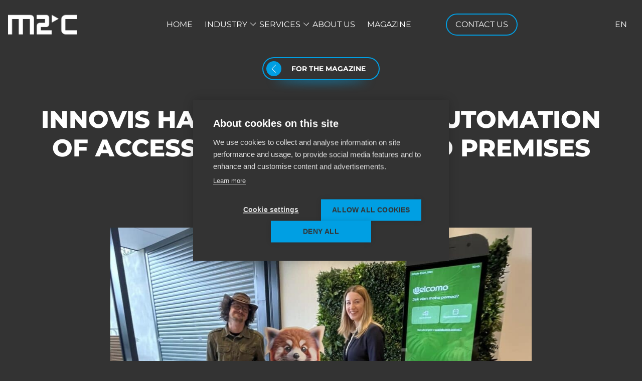

--- FILE ---
content_type: text/html; charset=UTF-8
request_url: https://innovis.ai/en/innovis-zdokonalil-automatizaci-vstupu-do-budov-a-arealu/
body_size: 17885
content:
<!doctype html>
<html lang="en-US" prefix="og: https://ogp.me/ns#">
    <head>

        <meta http-equiv="X-UA-Compatible" content="IE=edge">
        <meta charset="UTF-8">
        <meta name="viewport" content="width=device-width, initial-scale=1.0, viewport-fit=cover">

        <link rel="profile" href="https://gmpg.org/xfn/11">
        <link rel="icon" type="image/png" sizes="16x16" href="https://innovis.ai/wp-content/themes/innovis-new/assets/images/favicon/favicon.png">
        <link rel="icon" type="image/png" sizes="32x32" href="https://innovis.ai/wp-content/themes/innovis-new/assets/images/favicon/favicon@2x.png">
        <link rel="icon" type="image/png" sizes="192x192" href="https://innovis.ai/wp-content/themes/innovis-new/assets/images/favicon/favicon-192.png">
        <link rel="icon" type="image/png" sizes="512x512" href="https://innovis.ai/wp-content/themes/innovis-new/assets/images/favicon/favicon-512.png">

        <meta name="theme-color" content="#fff">
        <meta name="msapplication-TileColor" content="#fff">


        <!-- Google Tag Manager -->
        <script>(function (w, d, s, l, i) {
              w[l] = w[l] || [];
              w[l].push({'gtm.start':
                          new Date().getTime(), event: 'gtm.js'});
              var f = d.getElementsByTagName(s)[0],
                      j = d.createElement(s), dl = l != 'dataLayer' ? '&l=' + l : '';
              j.async = true;
              j.src =
                      'https://www.googletagmanager.com/gtm.js?id=' + i + dl;
              f.parentNode.insertBefore(j, f);
          })(window, document, 'script', 'dataLayer', 'GTM-KJ459N5');</script>
        <!-- End Google Tag Manager -->
        <link rel="alternate" hreflang="cs" href="https://innovis.ai/innovis-zdokonalil-automatizaci-vstupu-do-budov-a-arealu/" />
<link rel="alternate" hreflang="en" href="https://innovis.ai/en/innovis-zdokonalil-automatizaci-vstupu-do-budov-a-arealu/" />
<link rel="alternate" hreflang="sk" href="https://innovis.ai/sk/spolocnost-innovis-zlepsila-automatizaciu-vstupov-do-budov-a-priestorov/" />
<link rel="alternate" hreflang="x-default" href="https://innovis.ai/innovis-zdokonalil-automatizaci-vstupu-do-budov-a-arealu/" />

<!-- Search Engine Optimization by Rank Math - https://rankmath.com/ -->
<title>INNOVIS HAS IMPROVED THE AUTOMATION OF ACCESS TO BUILDINGS AND PREMISES - Innovis</title>
<meta name="description" content="The speed at which innovative technologies, automation and artificial intelligence are finding their way into all segments of life is very high. Above all,"/>
<meta name="robots" content="index, follow, max-snippet:-1, max-video-preview:-1, max-image-preview:large"/>
<link rel="canonical" href="https://innovis.ai/en/innovis-zdokonalil-automatizaci-vstupu-do-budov-a-arealu/" />
<meta property="og:locale" content="en_US" />
<meta property="og:type" content="article" />
<meta property="og:title" content="INNOVIS HAS IMPROVED THE AUTOMATION OF ACCESS TO BUILDINGS AND PREMISES - Innovis" />
<meta property="og:description" content="The speed at which innovative technologies, automation and artificial intelligence are finding their way into all segments of life is very high. Above all," />
<meta property="og:url" content="https://innovis.ai/en/innovis-zdokonalil-automatizaci-vstupu-do-budov-a-arealu/" />
<meta property="og:site_name" content="Innovis" />
<meta property="article:section" content="Uncategorized" />
<meta property="og:updated_time" content="2024-05-29T13:01:38+00:00" />
<meta property="og:image" content="https://innovis.ai/wp-content/uploads/2024/05/IMG_8746.jpeg" />
<meta property="og:image:secure_url" content="https://innovis.ai/wp-content/uploads/2024/05/IMG_8746.jpeg" />
<meta property="og:image:width" content="1321" />
<meta property="og:image:height" content="1767" />
<meta property="og:image:alt" content="INNOVIS HAS IMPROVED THE AUTOMATION OF&nbsp;ACCESS TO&nbsp;BUILDINGS AND&nbsp;PREMISES" />
<meta property="og:image:type" content="image/jpeg" />
<meta property="article:published_time" content="2024-05-10T12:47:11+00:00" />
<meta property="article:modified_time" content="2024-05-29T13:01:38+00:00" />
<meta name="twitter:card" content="summary_large_image" />
<meta name="twitter:title" content="INNOVIS HAS IMPROVED THE AUTOMATION OF ACCESS TO BUILDINGS AND PREMISES - Innovis" />
<meta name="twitter:description" content="The speed at which innovative technologies, automation and artificial intelligence are finding their way into all segments of life is very high. Above all," />
<meta name="twitter:image" content="https://innovis.ai/wp-content/uploads/2024/05/IMG_8746.jpeg" />
<meta name="twitter:label1" content="Written by" />
<meta name="twitter:data1" content="Vojtěch Voldán" />
<meta name="twitter:label2" content="Time to read" />
<meta name="twitter:data2" content="2 minutes" />
<script type="application/ld+json" class="rank-math-schema">{"@context":"https://schema.org","@graph":[{"@type":["Person","Organization"],"@id":"https://innovis.ai/en/#person/","name":"Innovis","logo":{"@type":"ImageObject","@id":"https://innovis.ai/en/#logo/","url":"https://innovis.ai/wp-content/uploads/2023/04/dark-logo.svg","contentUrl":"https://innovis.ai/wp-content/uploads/2023/04/dark-logo.svg","caption":"Innovis","inLanguage":"en-US"},"image":{"@type":"ImageObject","@id":"https://innovis.ai/en/#logo/","url":"https://innovis.ai/wp-content/uploads/2023/04/dark-logo.svg","contentUrl":"https://innovis.ai/wp-content/uploads/2023/04/dark-logo.svg","caption":"Innovis","inLanguage":"en-US"}},{"@type":"WebSite","@id":"https://innovis.ai/en/#website/","url":"https://innovis.ai/en/","name":"Innovis","publisher":{"@id":"https://innovis.ai/en/#person/"},"inLanguage":"en-US"},{"@type":"ImageObject","@id":"https://innovis.ai/wp-content/uploads/2024/05/IMG_8746.jpeg","url":"https://innovis.ai/wp-content/uploads/2024/05/IMG_8746.jpeg","width":"1321","height":"1767","inLanguage":"en-US"},{"@type":"WebPage","@id":"https://innovis.ai/en/innovis-zdokonalil-automatizaci-vstupu-do-budov-a-arealu/#webpage","url":"https://innovis.ai/en/innovis-zdokonalil-automatizaci-vstupu-do-budov-a-arealu/","name":"INNOVIS HAS IMPROVED THE AUTOMATION OF ACCESS TO BUILDINGS AND PREMISES - Innovis","datePublished":"2024-05-10T12:47:11+00:00","dateModified":"2024-05-29T13:01:38+00:00","isPartOf":{"@id":"https://innovis.ai/en/#website/"},"primaryImageOfPage":{"@id":"https://innovis.ai/wp-content/uploads/2024/05/IMG_8746.jpeg"},"inLanguage":"en-US"},{"@type":"Person","@id":"https://innovis.ai/en/author/vojta-voldan/","name":"Vojt\u011bch Vold\u00e1n","url":"https://innovis.ai/en/author/vojta-voldan/","image":{"@type":"ImageObject","@id":"https://secure.gravatar.com/avatar/817a220cd2d3ce868ee80ee5f3f9b04850bad3dcff98bbaf68f872e88b47a7ea?s=96&amp;d=mm&amp;r=g","url":"https://secure.gravatar.com/avatar/817a220cd2d3ce868ee80ee5f3f9b04850bad3dcff98bbaf68f872e88b47a7ea?s=96&amp;d=mm&amp;r=g","caption":"Vojt\u011bch Vold\u00e1n","inLanguage":"en-US"}},{"@type":"BlogPosting","headline":"INNOVIS HAS IMPROVED THE AUTOMATION OF ACCESS TO BUILDINGS AND PREMISES - Innovis","datePublished":"2024-05-10T12:47:11+00:00","dateModified":"2024-05-29T13:01:38+00:00","articleSection":"Uncategorized","author":{"@id":"https://innovis.ai/en/author/vojta-voldan/","name":"Vojt\u011bch Vold\u00e1n"},"publisher":{"@id":"https://innovis.ai/en/#person/"},"description":"The speed at which innovative technologies, automation and artificial intelligence are finding their way into all segments of life is very high. Above all,","name":"INNOVIS HAS IMPROVED THE AUTOMATION OF ACCESS TO BUILDINGS AND PREMISES - Innovis","@id":"https://innovis.ai/en/innovis-zdokonalil-automatizaci-vstupu-do-budov-a-arealu/#richSnippet","isPartOf":{"@id":"https://innovis.ai/en/innovis-zdokonalil-automatizaci-vstupu-do-budov-a-arealu/#webpage"},"image":{"@id":"https://innovis.ai/wp-content/uploads/2024/05/IMG_8746.jpeg"},"inLanguage":"en-US","mainEntityOfPage":{"@id":"https://innovis.ai/en/innovis-zdokonalil-automatizaci-vstupu-do-budov-a-arealu/#webpage"}}]}</script>
<!-- /Rank Math WordPress SEO plugin -->

<link rel='dns-prefetch' href='//www.google.com' />
<link rel="alternate" type="application/rss+xml" title="Innovis &raquo; Feed" href="https://innovis.ai/en/feed/" />
<link rel="alternate" type="application/rss+xml" title="Innovis &raquo; Comments Feed" href="https://innovis.ai/en/comments/feed/" />
<link rel="alternate" type="application/rss+xml" title="Innovis &raquo; INNOVIS HAS IMPROVED THE AUTOMATION OF&nbsp;ACCESS TO&nbsp;BUILDINGS AND&nbsp;PREMISES Comments Feed" href="https://innovis.ai/en/innovis-zdokonalil-automatizaci-vstupu-do-budov-a-arealu/feed/" />
<link rel="alternate" title="oEmbed (JSON)" type="application/json+oembed" href="https://innovis.ai/en/wp-json/oembed/1.0/embed?url=https%3A%2F%2Finnovis.ai%2Fen%2Finnovis-zdokonalil-automatizaci-vstupu-do-budov-a-arealu%2F" />
<link rel="alternate" title="oEmbed (XML)" type="text/xml+oembed" href="https://innovis.ai/en/wp-json/oembed/1.0/embed?url=https%3A%2F%2Finnovis.ai%2Fen%2Finnovis-zdokonalil-automatizaci-vstupu-do-budov-a-arealu%2F&#038;format=xml" />
<style id='wp-img-auto-sizes-contain-inline-css'>
img:is([sizes=auto i],[sizes^="auto," i]){contain-intrinsic-size:3000px 1500px}
/*# sourceURL=wp-img-auto-sizes-contain-inline-css */
</style>
<style id='wp-emoji-styles-inline-css'>

	img.wp-smiley, img.emoji {
		display: inline !important;
		border: none !important;
		box-shadow: none !important;
		height: 1em !important;
		width: 1em !important;
		margin: 0 0.07em !important;
		vertical-align: -0.1em !important;
		background: none !important;
		padding: 0 !important;
	}
/*# sourceURL=wp-emoji-styles-inline-css */
</style>
<link rel='stylesheet' id='wp-block-library-css' href='https://innovis.ai/wp-includes/css/dist/block-library/style.min.css?ver=6.9' media='all' />
<style id='wp-block-paragraph-inline-css'>
.is-small-text{font-size:.875em}.is-regular-text{font-size:1em}.is-large-text{font-size:2.25em}.is-larger-text{font-size:3em}.has-drop-cap:not(:focus):first-letter{float:left;font-size:8.4em;font-style:normal;font-weight:100;line-height:.68;margin:.05em .1em 0 0;text-transform:uppercase}body.rtl .has-drop-cap:not(:focus):first-letter{float:none;margin-left:.1em}p.has-drop-cap.has-background{overflow:hidden}:root :where(p.has-background){padding:1.25em 2.375em}:where(p.has-text-color:not(.has-link-color)) a{color:inherit}p.has-text-align-left[style*="writing-mode:vertical-lr"],p.has-text-align-right[style*="writing-mode:vertical-rl"]{rotate:180deg}
/*# sourceURL=https://innovis.ai/wp-includes/blocks/paragraph/style.min.css */
</style>
<style id='global-styles-inline-css'>
:root{--wp--preset--aspect-ratio--square: 1;--wp--preset--aspect-ratio--4-3: 4/3;--wp--preset--aspect-ratio--3-4: 3/4;--wp--preset--aspect-ratio--3-2: 3/2;--wp--preset--aspect-ratio--2-3: 2/3;--wp--preset--aspect-ratio--16-9: 16/9;--wp--preset--aspect-ratio--9-16: 9/16;--wp--preset--color--black: #000000;--wp--preset--color--cyan-bluish-gray: #abb8c3;--wp--preset--color--white: #ffffff;--wp--preset--color--pale-pink: #f78da7;--wp--preset--color--vivid-red: #cf2e2e;--wp--preset--color--luminous-vivid-orange: #ff6900;--wp--preset--color--luminous-vivid-amber: #fcb900;--wp--preset--color--light-green-cyan: #7bdcb5;--wp--preset--color--vivid-green-cyan: #00d084;--wp--preset--color--pale-cyan-blue: #8ed1fc;--wp--preset--color--vivid-cyan-blue: #0693e3;--wp--preset--color--vivid-purple: #9b51e0;--wp--preset--gradient--vivid-cyan-blue-to-vivid-purple: linear-gradient(135deg,rgb(6,147,227) 0%,rgb(155,81,224) 100%);--wp--preset--gradient--light-green-cyan-to-vivid-green-cyan: linear-gradient(135deg,rgb(122,220,180) 0%,rgb(0,208,130) 100%);--wp--preset--gradient--luminous-vivid-amber-to-luminous-vivid-orange: linear-gradient(135deg,rgb(252,185,0) 0%,rgb(255,105,0) 100%);--wp--preset--gradient--luminous-vivid-orange-to-vivid-red: linear-gradient(135deg,rgb(255,105,0) 0%,rgb(207,46,46) 100%);--wp--preset--gradient--very-light-gray-to-cyan-bluish-gray: linear-gradient(135deg,rgb(238,238,238) 0%,rgb(169,184,195) 100%);--wp--preset--gradient--cool-to-warm-spectrum: linear-gradient(135deg,rgb(74,234,220) 0%,rgb(151,120,209) 20%,rgb(207,42,186) 40%,rgb(238,44,130) 60%,rgb(251,105,98) 80%,rgb(254,248,76) 100%);--wp--preset--gradient--blush-light-purple: linear-gradient(135deg,rgb(255,206,236) 0%,rgb(152,150,240) 100%);--wp--preset--gradient--blush-bordeaux: linear-gradient(135deg,rgb(254,205,165) 0%,rgb(254,45,45) 50%,rgb(107,0,62) 100%);--wp--preset--gradient--luminous-dusk: linear-gradient(135deg,rgb(255,203,112) 0%,rgb(199,81,192) 50%,rgb(65,88,208) 100%);--wp--preset--gradient--pale-ocean: linear-gradient(135deg,rgb(255,245,203) 0%,rgb(182,227,212) 50%,rgb(51,167,181) 100%);--wp--preset--gradient--electric-grass: linear-gradient(135deg,rgb(202,248,128) 0%,rgb(113,206,126) 100%);--wp--preset--gradient--midnight: linear-gradient(135deg,rgb(2,3,129) 0%,rgb(40,116,252) 100%);--wp--preset--font-size--small: 13px;--wp--preset--font-size--medium: 20px;--wp--preset--font-size--large: 36px;--wp--preset--font-size--x-large: 42px;--wp--preset--spacing--20: 0.44rem;--wp--preset--spacing--30: 0.67rem;--wp--preset--spacing--40: 1rem;--wp--preset--spacing--50: 1.5rem;--wp--preset--spacing--60: 2.25rem;--wp--preset--spacing--70: 3.38rem;--wp--preset--spacing--80: 5.06rem;--wp--preset--shadow--natural: 6px 6px 9px rgba(0, 0, 0, 0.2);--wp--preset--shadow--deep: 12px 12px 50px rgba(0, 0, 0, 0.4);--wp--preset--shadow--sharp: 6px 6px 0px rgba(0, 0, 0, 0.2);--wp--preset--shadow--outlined: 6px 6px 0px -3px rgb(255, 255, 255), 6px 6px rgb(0, 0, 0);--wp--preset--shadow--crisp: 6px 6px 0px rgb(0, 0, 0);}:where(.is-layout-flex){gap: 0.5em;}:where(.is-layout-grid){gap: 0.5em;}body .is-layout-flex{display: flex;}.is-layout-flex{flex-wrap: wrap;align-items: center;}.is-layout-flex > :is(*, div){margin: 0;}body .is-layout-grid{display: grid;}.is-layout-grid > :is(*, div){margin: 0;}:where(.wp-block-columns.is-layout-flex){gap: 2em;}:where(.wp-block-columns.is-layout-grid){gap: 2em;}:where(.wp-block-post-template.is-layout-flex){gap: 1.25em;}:where(.wp-block-post-template.is-layout-grid){gap: 1.25em;}.has-black-color{color: var(--wp--preset--color--black) !important;}.has-cyan-bluish-gray-color{color: var(--wp--preset--color--cyan-bluish-gray) !important;}.has-white-color{color: var(--wp--preset--color--white) !important;}.has-pale-pink-color{color: var(--wp--preset--color--pale-pink) !important;}.has-vivid-red-color{color: var(--wp--preset--color--vivid-red) !important;}.has-luminous-vivid-orange-color{color: var(--wp--preset--color--luminous-vivid-orange) !important;}.has-luminous-vivid-amber-color{color: var(--wp--preset--color--luminous-vivid-amber) !important;}.has-light-green-cyan-color{color: var(--wp--preset--color--light-green-cyan) !important;}.has-vivid-green-cyan-color{color: var(--wp--preset--color--vivid-green-cyan) !important;}.has-pale-cyan-blue-color{color: var(--wp--preset--color--pale-cyan-blue) !important;}.has-vivid-cyan-blue-color{color: var(--wp--preset--color--vivid-cyan-blue) !important;}.has-vivid-purple-color{color: var(--wp--preset--color--vivid-purple) !important;}.has-black-background-color{background-color: var(--wp--preset--color--black) !important;}.has-cyan-bluish-gray-background-color{background-color: var(--wp--preset--color--cyan-bluish-gray) !important;}.has-white-background-color{background-color: var(--wp--preset--color--white) !important;}.has-pale-pink-background-color{background-color: var(--wp--preset--color--pale-pink) !important;}.has-vivid-red-background-color{background-color: var(--wp--preset--color--vivid-red) !important;}.has-luminous-vivid-orange-background-color{background-color: var(--wp--preset--color--luminous-vivid-orange) !important;}.has-luminous-vivid-amber-background-color{background-color: var(--wp--preset--color--luminous-vivid-amber) !important;}.has-light-green-cyan-background-color{background-color: var(--wp--preset--color--light-green-cyan) !important;}.has-vivid-green-cyan-background-color{background-color: var(--wp--preset--color--vivid-green-cyan) !important;}.has-pale-cyan-blue-background-color{background-color: var(--wp--preset--color--pale-cyan-blue) !important;}.has-vivid-cyan-blue-background-color{background-color: var(--wp--preset--color--vivid-cyan-blue) !important;}.has-vivid-purple-background-color{background-color: var(--wp--preset--color--vivid-purple) !important;}.has-black-border-color{border-color: var(--wp--preset--color--black) !important;}.has-cyan-bluish-gray-border-color{border-color: var(--wp--preset--color--cyan-bluish-gray) !important;}.has-white-border-color{border-color: var(--wp--preset--color--white) !important;}.has-pale-pink-border-color{border-color: var(--wp--preset--color--pale-pink) !important;}.has-vivid-red-border-color{border-color: var(--wp--preset--color--vivid-red) !important;}.has-luminous-vivid-orange-border-color{border-color: var(--wp--preset--color--luminous-vivid-orange) !important;}.has-luminous-vivid-amber-border-color{border-color: var(--wp--preset--color--luminous-vivid-amber) !important;}.has-light-green-cyan-border-color{border-color: var(--wp--preset--color--light-green-cyan) !important;}.has-vivid-green-cyan-border-color{border-color: var(--wp--preset--color--vivid-green-cyan) !important;}.has-pale-cyan-blue-border-color{border-color: var(--wp--preset--color--pale-cyan-blue) !important;}.has-vivid-cyan-blue-border-color{border-color: var(--wp--preset--color--vivid-cyan-blue) !important;}.has-vivid-purple-border-color{border-color: var(--wp--preset--color--vivid-purple) !important;}.has-vivid-cyan-blue-to-vivid-purple-gradient-background{background: var(--wp--preset--gradient--vivid-cyan-blue-to-vivid-purple) !important;}.has-light-green-cyan-to-vivid-green-cyan-gradient-background{background: var(--wp--preset--gradient--light-green-cyan-to-vivid-green-cyan) !important;}.has-luminous-vivid-amber-to-luminous-vivid-orange-gradient-background{background: var(--wp--preset--gradient--luminous-vivid-amber-to-luminous-vivid-orange) !important;}.has-luminous-vivid-orange-to-vivid-red-gradient-background{background: var(--wp--preset--gradient--luminous-vivid-orange-to-vivid-red) !important;}.has-very-light-gray-to-cyan-bluish-gray-gradient-background{background: var(--wp--preset--gradient--very-light-gray-to-cyan-bluish-gray) !important;}.has-cool-to-warm-spectrum-gradient-background{background: var(--wp--preset--gradient--cool-to-warm-spectrum) !important;}.has-blush-light-purple-gradient-background{background: var(--wp--preset--gradient--blush-light-purple) !important;}.has-blush-bordeaux-gradient-background{background: var(--wp--preset--gradient--blush-bordeaux) !important;}.has-luminous-dusk-gradient-background{background: var(--wp--preset--gradient--luminous-dusk) !important;}.has-pale-ocean-gradient-background{background: var(--wp--preset--gradient--pale-ocean) !important;}.has-electric-grass-gradient-background{background: var(--wp--preset--gradient--electric-grass) !important;}.has-midnight-gradient-background{background: var(--wp--preset--gradient--midnight) !important;}.has-small-font-size{font-size: var(--wp--preset--font-size--small) !important;}.has-medium-font-size{font-size: var(--wp--preset--font-size--medium) !important;}.has-large-font-size{font-size: var(--wp--preset--font-size--large) !important;}.has-x-large-font-size{font-size: var(--wp--preset--font-size--x-large) !important;}
/*# sourceURL=global-styles-inline-css */
</style>

<style id='classic-theme-styles-inline-css'>
/*! This file is auto-generated */
.wp-block-button__link{color:#fff;background-color:#32373c;border-radius:9999px;box-shadow:none;text-decoration:none;padding:calc(.667em + 2px) calc(1.333em + 2px);font-size:1.125em}.wp-block-file__button{background:#32373c;color:#fff;text-decoration:none}
/*# sourceURL=/wp-includes/css/classic-themes.min.css */
</style>
<link rel='stylesheet' id='wpml-blocks-css' href='https://innovis.ai/wp-content/plugins/sitepress-multilingual-cms/dist/css/blocks/styles.css?ver=4.6.11' media='all' />
<link rel='stylesheet' id='innovis-style-css' href='https://innovis.ai/wp-content/themes/innovis-new/assets/css/style.maps.css?ver=1.0.0' media='all' />
<link rel='stylesheet' id='innovis-theme-style-css' href='https://innovis.ai/wp-content/themes/innovis-new/style.css?ver=1.0.0' media='all' />
<link rel='stylesheet' id='wp-pagenavi-css' href='https://innovis.ai/wp-content/plugins/wp-pagenavi/pagenavi-css.css?ver=2.70' media='all' />
<script id="wpml-cookie-js-extra">
var wpml_cookies = {"wp-wpml_current_language":{"value":"en","expires":1,"path":"/"}};
var wpml_cookies = {"wp-wpml_current_language":{"value":"en","expires":1,"path":"/"}};
//# sourceURL=wpml-cookie-js-extra
</script>
<script src="https://innovis.ai/wp-content/plugins/sitepress-multilingual-cms/res/js/cookies/language-cookie.js?ver=4.6.11" id="wpml-cookie-js" defer data-wp-strategy="defer"></script>
<script src="https://innovis.ai/wp-includes/js/jquery/jquery.min.js?ver=3.7.1" id="jquery-core-js"></script>
<script src="https://innovis.ai/wp-includes/js/jquery/jquery-migrate.min.js?ver=3.4.1" id="jquery-migrate-js"></script>
<link rel="https://api.w.org/" href="https://innovis.ai/en/wp-json/" /><link rel="alternate" title="JSON" type="application/json" href="https://innovis.ai/en/wp-json/wp/v2/posts/7271" /><link rel="EditURI" type="application/rsd+xml" title="RSD" href="https://innovis.ai/xmlrpc.php?rsd" />
<meta name="generator" content="WordPress 6.9" />
<link rel='shortlink' href='https://innovis.ai/en/?p=7271' />
<meta name="generator" content="WPML ver:4.6.11 stt:9,37,1,3,40,44,10;" />
<!-- HFCM by 99 Robots - Snippet # 1: Smartlook -->
<script type='text/javascript'>
  window.smartlook||(function(d) {
    var o=smartlook=function(){ o.api.push(arguments)},h=d.getElementsByTagName('head')[0];
    var c=d.createElement('script');o.api=new Array();c.async=true;c.type='text/javascript';
    c.charset='utf-8';c.src='https://web-sdk.smartlook.com/recorder.js';h.appendChild(c);
    })(document);
    smartlook('init', '5906bc10fc1b46034ede276211a12fde18b43aec', { region: 'eu' });
</script>
<!-- /end HFCM by 99 Robots -->
<link rel="icon" href="https://innovis.ai/wp-content/uploads/2023/04/cropped-WordPress_sizing_512x512-32x32.png" sizes="32x32" />
<link rel="icon" href="https://innovis.ai/wp-content/uploads/2023/04/cropped-WordPress_sizing_512x512-192x192.png" sizes="192x192" />
<link rel="apple-touch-icon" href="https://innovis.ai/wp-content/uploads/2023/04/cropped-WordPress_sizing_512x512-180x180.png" />
<meta name="msapplication-TileImage" content="https://innovis.ai/wp-content/uploads/2023/04/cropped-WordPress_sizing_512x512-270x270.png" />
		<style id="wp-custom-css">
			.post__tags{ 
display:none;
}
.product-new-section{ 
    background:#262626;
}
.product-new-section .list{ 
    padding-top:0;
	  padding-bottom:0px;
}
.product-new-section .list__grid.is-two{ 
    align-items:center;
}
.product-new-section .list__item:first-child{ 
	padding-top:40px;
	padding-bottom:40px;
}
.product-new-section .list__grid img{ 
    margin-top:-60px;
}
.wp-block-gallery.has-nested-images figure.wp-block-image:has(figcaption):before {
display: none;
}		</style>
		    </head>
    <!-- Google Tag Manager (noscript) -->
    <noscript><iframe src="https://www.googletagmanager.com/ns.html?id=GTM-KJ459N5"
                      height="0" width="0" style="display:none;visibility:hidden"></iframe></noscript>
    <!-- End Google Tag Manager (noscript) -->

          <body class="wp-singular post-template-default single single-post postid-7271 single-format-standard wp-custom-logo wp-theme-innovis-new">
                        <div class="container">
            <header class="header">
    <div class="section header__section">
        <div class="sitelogo">
                        <a href="https://innovis.ai/en/">
                <img src="https://innovis.ai/wp-content/themes/innovis-new/assets/images/logo.png" alt="Innovis" width="137">
            </a>
        </div><!-- /.sitelogo -->

        <div class="header__nav">
            <nav class="nav">
                <ul id="primary-menu" class="menu reset"><li id="menu-item-7335" class="menu-item menu-item-type-post_type menu-item-object-page menu-item-home menu-item-7335"><a href="https://innovis.ai/en/">Home</a></li>
<li id="menu-item-6157" class="menu-item menu-item-type-post_type menu-item-object-page menu-item-has-children menu-item-6157"><a href="https://innovis.ai/en/where-can-you-benefit-from-our-expertise/">Industry</a>
<div id="submenu-6157"class="submenu"><ul class="sub-menu">
	<li id="menu-item-4354" class="menu-item menu-item-type-post_type menu-item-object-page menu-item-4354"><a href="https://innovis.ai/en/industry-and-logistics/">Industry and&nbsp;logistics</a></li>
	<li id="menu-item-4356" class="menu-item menu-item-type-post_type menu-item-object-page menu-item-4356"><a href="https://innovis.ai/en/shopping-centers/">Shopping centers</a></li>
	<li id="menu-item-4355" class="menu-item menu-item-type-post_type menu-item-object-page menu-item-4355"><a href="https://innovis.ai/en/office-buildings/">Office buildings</a></li>
	<li id="menu-item-4357" class="menu-item menu-item-type-post_type menu-item-object-page menu-item-4357"><a href="https://innovis.ai/en/retail/">Retail</a></li>
	<li id="menu-item-4358" class="menu-item menu-item-type-post_type menu-item-object-page menu-item-4358"><a href="https://innovis.ai/en/retail-car-dealerships/">Car dealerships</a></li>
	<li id="menu-item-4359" class="menu-item menu-item-type-post_type menu-item-object-page menu-item-4359"><a href="https://innovis.ai/en/construction-site/">Construction site</a></li>
	<li id="menu-item-4360" class="menu-item menu-item-type-post_type menu-item-object-page menu-item-4360"><a href="https://innovis.ai/en/cities-and-municipalities/">Cities and&nbsp;municipalities</a></li>
</ul></div>
</li>
<li id="menu-item-2280" class="menu-item menu-item-type-post_type menu-item-object-page menu-item-has-children menu-item-2280"><a href="https://innovis.ai/en/services/">Services</a>
<div id="submenu-2280"class="submenu"><ul class="sub-menu">
	<li id="menu-item-4477" class="menu-item menu-item-type-post_type menu-item-object-sluzba menu-item-4477"><a href="https://innovis.ai/en/service/automatic-reception/">Automatic reception</a></li>
	<li id="menu-item-4387" class="menu-item menu-item-type-post_type menu-item-object-sluzba menu-item-4387"><a href="https://innovis.ai/en/service/security-of-sites-and-buildings-industry-and-logistics/">Security of&nbsp;sites and&nbsp;buildings</a></li>
	<li id="menu-item-4379" class="menu-item menu-item-type-post_type menu-item-object-sluzba menu-item-4379"><a href="https://innovis.ai/en/service/data-on-attendance-and-movement-of-people/">Data on&nbsp;attendance and&nbsp;movement of&nbsp;people</a></li>
	<li id="menu-item-4364" class="menu-item menu-item-type-post_type menu-item-object-sluzba menu-item-4364"><a href="https://innovis.ai/en/service/automatic-gatehouse/">Automatic gatehouse</a></li>
	<li id="menu-item-4371" class="menu-item menu-item-type-post_type menu-item-object-sluzba menu-item-4371"><a href="https://innovis.ai/en/service/construction-site-security/">Construction site security</a></li>
	<li id="menu-item-4372" class="menu-item menu-item-type-post_type menu-item-object-sluzba menu-item-4372"><a href="https://innovis.ai/en/service/digitisation-of-audit-activities/">Digitisation of&nbsp;audit activities</a></li>
	<li id="menu-item-4476" class="menu-item menu-item-type-post_type menu-item-object-sluzba menu-item-4476"><a href="https://innovis.ai/en/service/security-technologies/">Security technologies</a></li>
	<li id="menu-item-4384" class="menu-item menu-item-type-post_type menu-item-object-sluzba menu-item-4384"><a href="https://innovis.ai/en/service/securing-public-spaces/">Securing public spaces</a></li>
	<li id="menu-item-4376" class="menu-item menu-item-type-post_type menu-item-object-sluzba menu-item-4376"><a href="https://innovis.ai/en/service/digitization-of-processes/">Digitisation of&nbsp;processes</a></li>
	<li id="menu-item-4481" class="menu-item menu-item-type-post_type menu-item-object-sluzba menu-item-4481"><a href="https://innovis.ai/en/service/central-protection-desk/">Central Protection Desk</a></li>
	<li id="menu-item-4386" class="menu-item menu-item-type-post_type menu-item-object-sluzba menu-item-4386"><a href="https://innovis.ai/en/service/security-of-goods/">Security of&nbsp;goods</a></li>
	<li id="menu-item-4368" class="menu-item menu-item-type-post_type menu-item-object-sluzba menu-item-4368"><a href="https://innovis.ai/en/service/central-bms-control/">Central BMS control</a></li>
	<li id="menu-item-4381" class="menu-item menu-item-type-post_type menu-item-object-sluzba menu-item-4381"><a href="https://innovis.ai/en/service/remote-monitoring/">Remote monitoring</a></li>
	<li id="menu-item-4385" class="menu-item menu-item-type-post_type menu-item-object-sluzba menu-item-4385"><a href="https://innovis.ai/en/service/monitoring-of-security-rules/">Monitoring of&nbsp;security rules</a></li>
	<li id="menu-item-4377" class="menu-item menu-item-type-post_type menu-item-object-sluzba menu-item-4377"><a href="https://innovis.ai/en/service/energy-efficient-buildings/">Energy efficient buildings</a></li>
</ul></div>
</li>
<li id="menu-item-6158" class="menu-item menu-item-type-post_type menu-item-object-page menu-item-6158"><a href="https://innovis.ai/en/about-us/">About Us</a></li>
<li id="menu-item-2338" class="menu-item menu-item-type-post_type menu-item-object-page current_page_parent menu-item-2338"><a href="https://innovis.ai/en/magazine/">Magazine</a></li>
<li id="menu-item-6159" class="is-highlight menu-item menu-item-type-post_type menu-item-object-page menu-item-6159"><a href="https://innovis.ai/en/contact/">Contact us</a></li>
</ul>
                                <div class="lang">
                      <div class="lang-dropdown">
                          <span class="current-lang">EN</span><div class="lang-list"><span><a href="https://innovis.ai/innovis-zdokonalil-automatizaci-vstupu-do-budov-a-arealu/">CZ</a></span><span>EN</span><span><a href="https://innovis.ai/en//en">PL</a></span><span><a href="https://innovis.ai/sk/spolocnost-innovis-zlepsila-automatizaciu-vstupov-do-budov-a-priestorov/">SK</a></span><span><a href="https://innovis.ai/en//en">DE</a></span><span><a href="https://innovis.ai/en//en">NL</a></span><span><a href="https://innovis.ai/en//en">RO</a></span></div>                      </div>
              </div>
            </nav><!-- /.nav -->

        </div><!-- /.header__nav -->

        <button type="button" class="hamburger js-hamburger" aria-label="Menu">
            <span class="hamburger__lines">
                <span></span>
            </span>
            <span class="hamburger__txt">Menu</span>
        </button>

    </div><!-- /.header__section -->
</header><!-- /.header -->

<main class="main">

    <div class="section">
        <div class="headline headline--center">
            <div class="headline__top">
                <a href="https://innovis.ai/en/magazine/" class="btn btn--midi">
                    <span class="btn__icon">
                        <svg xmlns="http://www.w3.org/2000/svg" width="14" height="24" viewBox="0 0 14 24"><path d="M0.710203334,0.469210767 C0.950675478,0.228771278 1.34053138,0.22879775 1.58097087,0.469269894 L12.9149405,11.8047788 C13.1553684,12.0452394 13.1553552,12.4350725 12.9149109,12.6755168 L2.05966799,23.5307597 C1.81921217,23.7712155 1.42935627,23.7712155 1.18890045,23.5307597 C0.948444632,23.2903039 0.948444632,22.9004479 1.18890045,22.6599921 L11.6087371,12.2399791 L0.710144207,1.33997831 C0.477719368,1.1075219 0.46999661,0.735474667 0.686957606,0.493741704 L0.710203334,0.469210767 Z" transform="matrix(-1 0 0 1 13.625 0)"></path></svg>
                    </span>
                    <span class="btn__txt">For the magazine</span>
                </a>
            </div>

            <h1>INNOVIS HAS IMPROVED THE AUTOMATION OF&nbsp;ACCESS TO&nbsp;BUILDINGS AND&nbsp;PREMISES</h1>

            <div class="headline__meta">
                <div class="date">
                    <p>May 10, 2024</p>
                </div>

                <div class="read-time">
                    <p>3 min</p>
                </div>
            </div><!-- /.headline__meta -->
        </div><!-- /.headline -->

        <article class="article article--midi">
            <!-- wp:image {"id":7275,"sizeSlug":"large","linkDestination":"none"} -->
<figure class="wp-block-image size-large"><img src="https://innovis.ai/wp-content/uploads/2024/05/IMG_8745-1024x743.jpeg" alt="" class="wp-image-7275"/></figure>
<!-- /wp:image -->

<!-- wp:paragraph -->
<p>The speed at which innovative technologies, automation and artificial intelligence are finding their way into all segments of life is very high. Above all, companies need to invest in and familiarize their employees with the possibilities offered by these technologies or risk falling behind the competition. Innovis, the technology division of the M2C holding, has therefore been offering an improved version of the E-Reception product, now called Welcomo, since this spring. It has applications in office buildings, hospitals, hotels, logistics centers, government offices, schools and addresses comprehensive visitor management in thirty languages.</p>
<!-- /wp:paragraph -->

<!-- wp:paragraph -->
<p>Simplified building operations, reduced visitor waiting times, reduced staff workload and a professional environment: these are the main benefits of Welcomo's automated building and campus access. "Together with our company Good Sailors, a major IT consultancy and application development firm, we have created an intuitive, secure and customizable system suitable for a wide range of properties that integrate into a 21st century environment," says František Leiter, Managing Director of Innovis.</p>
<!-- /wp:paragraph -->

<!-- wp:paragraph -->
<p>Welcomo delivers benefits through a simple user interface, efficient management of approved contractors and simplified compliance with security company protocols and regulations. "Thanks to Welcomo, companies have real-time visibility of visitors, including analytics," adds František Leiter, while in logistics and industrial sites, Welcomo can be linked to an automatic vehicle registration plate reader, which ensures automatic barrier opening thanks to the camera system.</p>
<!-- /wp:paragraph -->

<!-- wp:paragraph -->
<p>The central communication platform of the product is a large touchscreen display, on which the visitor easily selects the reason for the visit and the robot then navigates him further. The technology scans and then verifies the authenticity of the requested document; in the case of a pre-arranged visit, it retrieves a QR code sent by email. The device then issues the visitor with an access card to open the door or summon an elevator with transport to the appropriate floor. If there is a non-standard request or if there is any problem, the visitor will be connected to the operator.</p>
<!-- /wp:paragraph -->

<!-- wp:paragraph -->
<p>The latest version of the Welcomo electronic receptionist is the third product enhancement under the leadership of Innovis, the technology division of the internationally operating M2C holding company. The company introduced the first product in 2018 and fundamentally shifted it during the coronavirus pandemic. Today, Welcomo not only offers visitor management, but also handles complex processes in logistics and industry. Thanks to its integrated features, it can streamline processes and bring even more comfort and productivity to an office building or logistics park.</p>
<!-- /wp:paragraph -->

<!-- wp:paragraph -->
<p>More information can be found on the website <a href="https://www.welcomo.com/">https://www.welcomo.com/</a>.</p>
<!-- /wp:paragraph -->

<!-- wp:paragraph -->
<p>A video presentation of the new Welcomo product by Innovis can be found at <a href="https://youtu.be/8Q_T1iil4v8?list=PLD7hojcU3FzGlES3k1fAeDE8Ta_D54PZY">https://youtu.be/8Q_T1iil4v8?list=PLD7hojcU3FzGlES3k1fAeDE8Ta_D54PZY</a> and <a href="https://youtu.be/B8K7e72L-M4?list=PLD7hojcU3FzGlES3k1fAeDE8Ta_D54PZY">https://youtu.be/B8K7e72L-M4?list=PLD7hojcU3FzGlES3k1fAeDE8Ta_D54PZY</a>.</p>
<!-- /wp:paragraph -->        </article>

        <div class="heading">
            <h2><span class="thin">Related to</span> Services</h2>
        </div>

        <div class="list"><div class="list__grid" id="product-grid"><div class="list__item"><div class="post post--dark"><div class="post__image"><img src="https://innovis.ai/wp-content/uploads/2023/08/bezpecnostni-sluzby.jpg" alt="Security technologies" width="430" height="320" loading="lazy" class="attachment-sluzby-grid size-sluzby-grid wp-post-image" /></div><div class="post__main"><div class="post__content"><div class="post__tags"><div class="tag"></div></div><h2>Security technologies</h2><p>We can help protect your facilities and the assets entrusted to you. We provide comprehensive security solutions for projects and completed buildings - from needs and risk analysis to the design of technological solutions and turnkey implementation.</p></div><div class="post__footer"><div class="post__more"><a href="https://innovis.ai/en/service/security-technologies/" class="post__link"><svg xmlns="http://www.w3.org/2000/svg" width="14" height="24" viewBox="0 0 14 24"><path d="M0.710203334,0.469210767 C0.950675478,0.228771278 1.34053138,0.22879775 1.58097087,0.469269894 L12.9149405,11.8047788 C13.1553684,12.0452394 13.1553552,12.4350725 12.9149109,12.6755168 L2.05966799,23.5307597 C1.81921217,23.7712155 1.42935627,23.7712155 1.18890045,23.5307597 C0.948444632,23.2903039 0.948444632,22.9004479 1.18890045,22.6599921 L11.6087371,12.2399791 L0.710144207,1.33997831 C0.477719368,1.1075219 0.46999661,0.735474667 0.686957606,0.493741704 L0.710203334,0.469210767 Z"></path></svg></a></div></div></div></div></div><div class="list__item"><div class="post post--dark"><div class="post__image"><img src="https://innovis.ai/wp-content/uploads/2023/04/centralni-rizeni-bms-1024x635.png" alt="Central BMS control" width="430" height="320" loading="lazy" class="attachment-sluzby-grid size-sluzby-grid wp-post-image" /></div><div class="post__main"><div class="post__content"><div class="post__tags"><div class="tag"></div></div><h2>Central BMS control</h2><p>Entrust the building management of your retail units to a team of experts and save on operations. Central BMS (building management system - MAR) control uses remote control and monitoring of technologies from one central location by our team of professionals.</p></div><div class="post__footer"><div class="post__more"><a href="https://innovis.ai/en/service/central-bms-control/" class="post__link"><svg xmlns="http://www.w3.org/2000/svg" width="14" height="24" viewBox="0 0 14 24"><path d="M0.710203334,0.469210767 C0.950675478,0.228771278 1.34053138,0.22879775 1.58097087,0.469269894 L12.9149405,11.8047788 C13.1553684,12.0452394 13.1553552,12.4350725 12.9149109,12.6755168 L2.05966799,23.5307597 C1.81921217,23.7712155 1.42935627,23.7712155 1.18890045,23.5307597 C0.948444632,23.2903039 0.948444632,22.9004479 1.18890045,22.6599921 L11.6087371,12.2399791 L0.710144207,1.33997831 C0.477719368,1.1075219 0.46999661,0.735474667 0.686957606,0.493741704 L0.710203334,0.469210767 Z"></path></svg></a></div></div></div></div></div><div class="list__item"><div class="post post--dark"><div class="post__image"><img src="https://innovis.ai/wp-content/uploads/2023/04/zabezpeceni-verejnych-prostor-nahled.jpg" alt="Securing public spaces" width="430" height="320" loading="lazy" class="attachment-sluzby-grid size-sluzby-grid wp-post-image" /></div><div class="post__main"><div class="post__content"><div class="post__tags"><div class="tag"></div></div><h2>Securing public spaces</h2><p>Protect municipal assets with cost-effective, 24/7 remote monitoring.</p></div><div class="post__footer"><div class="post__more"><a href="https://innovis.ai/en/service/securing-public-spaces/" class="post__link"><svg xmlns="http://www.w3.org/2000/svg" width="14" height="24" viewBox="0 0 14 24"><path d="M0.710203334,0.469210767 C0.950675478,0.228771278 1.34053138,0.22879775 1.58097087,0.469269894 L12.9149405,11.8047788 C13.1553684,12.0452394 13.1553552,12.4350725 12.9149109,12.6755168 L2.05966799,23.5307597 C1.81921217,23.7712155 1.42935627,23.7712155 1.18890045,23.5307597 C0.948444632,23.2903039 0.948444632,22.9004479 1.18890045,22.6599921 L11.6087371,12.2399791 L0.710144207,1.33997831 C0.477719368,1.1075219 0.46999661,0.735474667 0.686957606,0.493741704 L0.710203334,0.469210767 Z"></path></svg></a></div></div></div></div></div></div><div class="list__more"><a href="https://innovis.ai/en/services/" class="btn"><span class="btn__txt">View more</span><span class="btn__icon"><svg xmlns="http://www.w3.org/2000/svg" width="40" height="40" viewBox="0 0 40 40"><g transform="translate(11.51 11.51)"><path d="M8.5,0 C8.77614237,0 9,0.219065566 9,0.489296636 L9,16.4892966 C9,16.7595277 8.77614237,16.9785933 8.5,16.9785933 C8.22385763,16.9785933 8,16.7595277 8,16.4892966 L8,0.489296636 C8,0.219065566 8.22385763,0 8.5,0 Z"></path><path d="M16.4892966,8 C16.7595277,8 16.9785933,8.22385763 16.9785933,8.5 C16.9785933,8.77614237 16.7595277,9 16.4892966,9 L0.489296636,9 C0.219065566,9 0,8.77614237 0,8.5 C0,8.22385763 0.219065566,8 0.489296636,8 L16.4892966,8 Z"></path></g></svg></span></a></div></div>
    </div><!-- .section -->

    <div class="light-bg">
        <div class="section">
            <div class="heading">
                <h2><span class="thin">Make an appointment</span><br>non-binding consultation</h2>
            </div>

            
            <form id="contact-form-wrap" method="post" data-type="contact" data-email="" novalidate="">
                <div class="contact-form-wrap">
                    <div class="contact-form-wrap-inner">
                        <div class="contact-form-line">
                            <div class="contact-form-line-full">
                                <label for="name">Name*</label>
                                <input type="text" id="contact-form-name" pattern="[A-Za-z]+" name="name" class="input-type-text form-input require" placeholder="Jméno" onfocusout="validateName(this)"></input>

                                <div id="contact-form-name-errors" class="contact-form_errors-box">
                                    <div id="contact-form-error-name_missing">Fill in your name.</div>
                                    <div id="contact-form-error-name_bad-characters">Only letters A - Z</div>
                                    <div id="contact-form-error-name_count-characters">Two character minimum.</div>
                                </div>
                            </div>
                        </div>

                        <div class="contact-form-line">
                            <div class="contact-form-line-full">
                                <label for="name">Email*</label>
                                <input type="email" id="contact-form-email" name="email" class="input-type-email form-input require" placeholder="Email" onfocusout="validateEmail(this)" />
                                <div id="contact-form-email-errors" class="contact-form_errors-box">
                                    <div id="contact-form-error-email_missing">Fill in your email.</div>
                                    <div id="contact-form-error-email_bad-format">Your email is in an incorrect format.</div>
                                </div>
                            </div>
                        </div>

                        <div class="contact-form-line">
                            <div class="contact-form-line-full">
                                <label for="Phone">Phone*</label>
                                <input type="text" id="contact-form-phone" pattern="\d{9}" name="phone" class="input-type-text form-input require" placeholder="Telefon" onfocusout="validatePhone(this)" />
                                <div id="contact-form-phone-errors" class="contact-form_errors-box">
                                    <div id="contact-form-error-phone_missing">Fill in your phone number.</div>
                                    <div id="contact-form-error-phone_bad-characters">Invalid characters.</div>
                                    <div id="contact-form-error-phone_count-characters">9-digit number only.</div>
                                </div>
                            </div>
                        </div>

                        <div class="contact-form-line">
                            <div class="contact-form-line-full">
                                <label for="name">Message*</label>
                                <textarea name="message" id="contact-form-message" pattern="[A-Za-z0-9]+" class="form-input require" placeholder="Napište zprávu..." onfocusout="validateMessage(this)"></textarea>
                                <div id="contact-form-message-errors" class="contact-form_errors-box">
                                    <div id="contact-form-error-message_missing">The message must contain at least 10 characters.</div>
                                </div>
                            </div>
                        </div>
                        <div class="contact-form-line">
                            <div class="contact-form-line-full contact-form-terms">
                                <input type="checkbox" name="terms" class="input-type-terms form-input require" id="contact-form-terms" />
                                <label for="name">I agree to&nbsp;<a href="https://innovis.ai/en/personal-data-protection/" target="_blank"> the processing of personal data</a></a></label>
                            </div>

                            <div id="contact-form-term-errors" class="contact-form_errors-box">
                                <div id="contact-form-error-terms_missing">You agree to the processing of your personal information.</div>
                            </div>
                        </div>

                        <div class="contact-form-line" id="error-response" style="display:'none';"></div>
                        <div class="contact-form-line" id="success-response">
The form was submitted successfully.                        </div>

                        <div class="contact-form-line">
                            <div class="contact-form-line-full contact-form-send-containter">
                                <span id="send-message">
                                    <button type="submit" class="btn btn--secondary">
                                        <span class="btn__txt">Send</span>
                                        <span class="btn__icon">
                                            <svg xmlns="http://www.w3.org/2000/svg" width="40" height="40" viewBox="0 0 40 40"><g transform="translate(11.5 13.456)"><path d="M10.1478819 6.144593C10.3409094 5.95160773 10.6538346 5.95164197 10.8468199 6.14466946L16.4933263 11.7924115C16.6863116 11.985439 16.6862774 12.2983642 16.4932499 12.4913494 16.3002224 12.6843347 15.9872972 12.6843005 15.7943119 12.491273L10.1478055 6.84353094C9.95482019 6.65050345 9.95485442 6.33757827 10.1478819 6.144593ZM6.14710235 6.14463123C6.34010873 5.95162485 6.65303391 5.95162485 6.84604029 6.14463123 7.03904668 6.33763762 7.03904668 6.65056279 6.84604029 6.84356918L1.1216936 12.5679159C.928687213 12.7609223.615762036 12.7609223.422755653 12.5679159.229749269 12.3749095.229749269 12.0619843.422755653 11.8689779L6.14710235 6.14463123Z"></path><path d="M15.8697193,0.420284534 C16.0627256,0.22727815 16.3756508,0.22727815 16.5686572,0.420284534 C16.7616636,0.613290918 16.7616636,0.926216094 16.5686572,1.11922248 L9.51049321,8.17738549 C8.95048985,8.73927438 8.041572,8.73927438 7.48024036,8.17794274 L0.422725066,1.11919189 C0.229735576,0.926168612 0.229762966,0.613243437 0.422786242,0.420253947 C0.615809519,0.227264457 0.928734694,0.227291847 1.12172418,0.420315123 L8.17920889,7.47903538 C8.35430123,7.65412773 8.63646264,7.65412773 8.81096842,7.47903538 L15.8697193,0.420284534 Z"></path><path d="M15.5532217,4.54747351e-13 L1.43572002,4.54747351e-13 C0.642597269,4.54747351e-13 0,0.642597269 0,1.43572002 L0,11.5537159 C0,12.3459297 0.642923363,12.989436 1.43572002,12.989436 L15.5532217,12.989436 C16.3460184,12.989436 16.9889417,12.3459297 16.9889417,11.5537159 L16.9889417,1.43572002 C16.9889417,0.642597269 16.3463445,4.54747351e-13 15.5532217,4.54747351e-13 Z M15.5532217,0.98844752 C15.80044,0.98844752 16.0004942,1.18850176 16.0004942,1.43572002 L16.0004942,11.5537159 C16.0004942,11.8002256 15.7999133,12.0009884 15.5532217,12.0009884 L1.43572002,12.0009884 C1.18902847,12.0009884 0.98844752,11.8002256 0.98844752,11.5537159 L0.98844752,1.43572002 C0.98844752,1.18850176 1.18850176,0.98844752 1.43572002,0.98844752 L15.5532217,0.98844752 Z"></path></g></svg>
                                        </span>
                                    </button>
                                </span>
                            </div>
                        </div>
                    </div>
                </div>
            </form>


        </div><!-- .section -->
    </div><!-- .light-bg -->

    <div class="section">
        <div class="heading">
            <h2>Magazine</h2>
        </div>

        <div class="list">
            <div class="list__grid">

                    <div class="list__item">
                        <div class="post">
                            <div class="post__image">
    <img width="300" height="225" src="https://innovis.ai/wp-content/uploads/2023/11/EXPO3-300x225.jpg" class="attachment-medium size-medium wp-post-image" alt="FROM MUNICH TO&nbsp;THE HAGUE. AN&nbsp;AUTUMN FULL OF&nbsp;EVENTS, JOIN US!" decoding="async" fetchpriority="high" srcset="https://innovis.ai/wp-content/uploads/2023/11/EXPO3-300x225.jpg 300w, https://innovis.ai/wp-content/uploads/2023/11/EXPO3-710x532.jpg 710w, https://innovis.ai/wp-content/uploads/2023/11/EXPO3-768x576.jpg 768w, https://innovis.ai/wp-content/uploads/2023/11/EXPO3-1024x768.jpg 1024w, https://innovis.ai/wp-content/uploads/2023/11/EXPO3-1536x1152.jpg 1536w, https://innovis.ai/wp-content/uploads/2023/11/EXPO3-2048x1536.jpg 2048w" sizes="(max-width: 300px) 100vw, 300px" />                            </div><!-- .post__image -->

                            <div class="post__main">
                                <div class="post__content">
                                    <h3><h2>FROM MUNICH TO&nbsp;THE HAGUE. AN&nbsp;AUTUMN FULL OF&nbsp;EVENTS, JOIN US!</h2></h3>
                                    <p>The autumn months are a&nbsp;busy time for&nbsp;us at&nbsp;Innovis with&nbsp;events and&nbsp;opportunities to&nbsp;meet our clients and&nbsp;partners across&nbsp;Europe. Let us take you through&nbsp;our exciting autumn tour and&nbsp;tell you a&nbsp;little more about&nbsp;what&#8217;s&nbsp;happening in&nbsp;our world. EXPO Real in&nbsp;Munich &#8211; Traditional Meeting Let&#8217;s&nbsp;start at&nbsp;EXPO Real in&nbsp;Munich, where we&nbsp;meet colleagues, clients and&nbsp;partners from&nbsp;the real estate industry. This prestigious meeting is an&nbsp;annual tradition</p>
                                </div>

                                <div class="post__footer">
                                    <div class="post__meta">
                                        <div class="read-time">
                                                <p>2 min</p>
                                        </div>
                                    </div>

                                    <div class="post__more">
                                        <a href="https://innovis.ai/en/from-munich-to-the-hague-an-autumn-full-of-events-join-us/" class="post__link">
                                            <svg xmlns="http://www.w3.org/2000/svg" width="14" height="24" viewBox="0 0 14 24"><path d="M0.710203334,0.469210767 C0.950675478,0.228771278 1.34053138,0.22879775 1.58097087,0.469269894 L12.9149405,11.8047788 C13.1553684,12.0452394 13.1553552,12.4350725 12.9149109,12.6755168 L2.05966799,23.5307597 C1.81921217,23.7712155 1.42935627,23.7712155 1.18890045,23.5307597 C0.948444632,23.2903039 0.948444632,22.9004479 1.18890045,22.6599921 L11.6087371,12.2399791 L0.710144207,1.33997831 C0.477719368,1.1075219 0.46999661,0.735474667 0.686957606,0.493741704 L0.710203334,0.469210767 Z"></path></svg>
                                        </a>
                                    </div>
                                </div>
                            </div><!-- .post__main -->
                        </div><!-- .post -->
                    </div><!-- .list__item -->
    
                    <div class="list__item">
                        <div class="post">
                            <div class="post__image">
    <img width="300" height="159" src="https://innovis.ai/wp-content/uploads/2023/11/CC-1024x544-1-300x159.jpg" class="attachment-medium size-medium wp-post-image" alt="WE HAD A&nbsp;GREAT OPPORTUNITY TO&nbsp;DISCUSS ARTIFICIAL INTELLIGENCE AND&nbsp;THE VALUE OF&nbsp;DATA WITH&nbsp;THE CZECHCRUNCH TEAM" decoding="async" srcset="https://innovis.ai/wp-content/uploads/2023/11/CC-1024x544-1-300x159.jpg 300w, https://innovis.ai/wp-content/uploads/2023/11/CC-1024x544-1-768x408.jpg 768w, https://innovis.ai/wp-content/uploads/2023/11/CC-1024x544-1.jpg 1024w" sizes="(max-width: 300px) 100vw, 300px" />                            </div><!-- .post__image -->

                            <div class="post__main">
                                <div class="post__content">
                                    <h3><h2>WE HAD A&nbsp;GREAT OPPORTUNITY TO&nbsp;DISCUSS ARTIFICIAL INTELLIGENCE AND&nbsp;THE VALUE OF&nbsp;DATA WITH&nbsp;THE CZECHCRUNCH TEAM</h2></h3>
                                    <p>At Innovis, our clients are fully aware of&nbsp;their potential and&nbsp;know that&nbsp;our camera system can be used for&nbsp;more than&nbsp;just security. Indeed, many of&nbsp;them come with&nbsp;specific requirements, asking how&nbsp;they can use these systems for&nbsp;marketing or&nbsp;process purposes. Our colleague Katerřina Kulíšková talked about&nbsp;our plans with&nbsp;analytics, among&nbsp;other things. Customers directly provide us with&nbsp;valuable feedback and&nbsp;the direction we&nbsp;are taking. Many</p>
                                </div>

                                <div class="post__footer">
                                    <div class="post__meta">
                                        <div class="read-time">
                                                <p>1 min</p>
                                        </div>
                                    </div>

                                    <div class="post__more">
                                        <a href="https://innovis.ai/en/we-had-a-great-opportunity-to-discuss-artificial-intelligence-and-the-value-of-data-with-the-czechcrunch-team/" class="post__link">
                                            <svg xmlns="http://www.w3.org/2000/svg" width="14" height="24" viewBox="0 0 14 24"><path d="M0.710203334,0.469210767 C0.950675478,0.228771278 1.34053138,0.22879775 1.58097087,0.469269894 L12.9149405,11.8047788 C13.1553684,12.0452394 13.1553552,12.4350725 12.9149109,12.6755168 L2.05966799,23.5307597 C1.81921217,23.7712155 1.42935627,23.7712155 1.18890045,23.5307597 C0.948444632,23.2903039 0.948444632,22.9004479 1.18890045,22.6599921 L11.6087371,12.2399791 L0.710144207,1.33997831 C0.477719368,1.1075219 0.46999661,0.735474667 0.686957606,0.493741704 L0.710203334,0.469210767 Z"></path></svg>
                                        </a>
                                    </div>
                                </div>
                            </div><!-- .post__main -->
                        </div><!-- .post -->
                    </div><!-- .list__item -->
    
                    <div class="list__item">
                        <div class="post">
                            <div class="post__image">
    <img width="710" height="473" src="https://innovis.ai/wp-content/uploads/2025/06/Fog-Cannon-PR-ilustrace-1-710x473.png" class="attachment-medium size-medium wp-post-image" alt="M2C Innovis takes MOL fuel station security to&nbsp;the next level with&nbsp;Fog Cannon Technology" decoding="async" srcset="https://innovis.ai/wp-content/uploads/2025/06/Fog-Cannon-PR-ilustrace-1-710x473.png 710w, https://innovis.ai/wp-content/uploads/2025/06/Fog-Cannon-PR-ilustrace-1-1024x683.png 1024w, https://innovis.ai/wp-content/uploads/2025/06/Fog-Cannon-PR-ilustrace-1-768x512.png 768w, https://innovis.ai/wp-content/uploads/2025/06/Fog-Cannon-PR-ilustrace-1.png 1536w" sizes="(max-width: 710px) 100vw, 710px" />                            </div><!-- .post__image -->

                            <div class="post__main">
                                <div class="post__content">
                                    <h3><h2>M2C Innovis takes MOL fuel station security to&nbsp;the next level with&nbsp;Fog Cannon Technology</h2></h3>
                                    <p>Imagine this scenario: late at&nbsp;night, a&nbsp;perpetrator breaks into&nbsp;a&nbsp;fuel station with&nbsp;the intent to&nbsp;steal. However, the moment they cross into&nbsp;the cashier zone, an&nbsp;alarm is triggered. Instantly, a&nbsp;device hidden behind&nbsp;the counter activates – within&nbsp;seconds, the space is filled with&nbsp;an&nbsp;impenetrable fog. The intruder loses orientation, can’t see anything, and&nbsp;has no&nbsp;chance to&nbsp;steal or&nbsp;damage any station equipment. Frightened and&nbsp;disoriented, they flee</p>
                                </div>

                                <div class="post__footer">
                                    <div class="post__meta">
                                        <div class="read-time">
                                                <p>2 min</p>
                                        </div>
                                    </div>

                                    <div class="post__more">
                                        <a href="https://innovis.ai/en/m2c-innovis-takes-mol-fuel-station-security-to-next-level/" class="post__link">
                                            <svg xmlns="http://www.w3.org/2000/svg" width="14" height="24" viewBox="0 0 14 24"><path d="M0.710203334,0.469210767 C0.950675478,0.228771278 1.34053138,0.22879775 1.58097087,0.469269894 L12.9149405,11.8047788 C13.1553684,12.0452394 13.1553552,12.4350725 12.9149109,12.6755168 L2.05966799,23.5307597 C1.81921217,23.7712155 1.42935627,23.7712155 1.18890045,23.5307597 C0.948444632,23.2903039 0.948444632,22.9004479 1.18890045,22.6599921 L11.6087371,12.2399791 L0.710144207,1.33997831 C0.477719368,1.1075219 0.46999661,0.735474667 0.686957606,0.493741704 L0.710203334,0.469210767 Z"></path></svg>
                                        </a>
                                    </div>
                                </div>
                            </div><!-- .post__main -->
                        </div><!-- .post -->
                    </div><!-- .list__item -->
    
            </div><!-- .list__grid -->
        </div><!-- .list -->

    </div>

</main><!-- .main -->

		<footer class="footer">
			<div class="section footer__section">
				<div class="footer__col footer__col--1n">
					<div class="footer__logo">
						<img src="https://innovis.ai/wp-content/themes/innovis-new/assets/images/logo.png" alt="Innovis" width="100">
					</div>

					<p>Innovis Technology Division provides solutions in digital transformation, building technology, automation and data processing.</p>
					<p>Our parent company is M2C – an international leader in property management and technology, operating in 13 European countries.</p>
					<a href="http://www.m2c.eu" target="_blank">www.m2c.eu</a>

				</div><!-- .footer__col -->

				<div class="footer__col footer__col--2n js-footer-col">
					<div class="footer__headline">
						<h3>Contact Us</h3>

						<div class="footer__arrow"></div>
						<div class="footer__trigger"></div>
					</div><!-- .footer__headline -->

					<div class="footer__toggle">
						<div class="footer__box">
							<ul>
								<!-- <li>
									<a href="tel:" class="footer__link">
										<span>
											<svg xmlns="http://www.w3.org/2000/svg" viewBox="0 0 24 24" width="16" height="16"><path d="M9.36556 10.6821C10.302 12.3288 11.6712 13.698 13.3179 14.6344L14.2024 13.3961C14.4965 12.9845 15.0516 12.8573 15.4956 13.0998C16.9024 13.8683 18.4571 14.3353 20.0789 14.4637C20.599 14.5049 21 14.9389 21 15.4606V19.9234C21 20.4361 20.6122 20.8657 20.1022 20.9181C19.5723 20.9726 19.0377 21 18.5 21C9.93959 21 3 14.0604 3 5.5C3 4.96227 3.02742 4.42771 3.08189 3.89776C3.1343 3.38775 3.56394 3 4.07665 3H8.53942C9.0611 3 9.49513 3.40104 9.5363 3.92109C9.66467 5.54288 10.1317 7.09764 10.9002 8.50444C11.1427 8.9484 11.0155 9.50354 10.6039 9.79757L9.36556 10.6821ZM6.84425 10.0252L8.7442 8.66809C8.20547 7.50514 7.83628 6.27183 7.64727 5H5.00907C5.00303 5.16632 5 5.333 5 5.5C5 12.9558 11.0442 19 18.5 19C18.667 19 18.8337 18.997 19 18.9909V16.3527C17.7282 16.1637 16.4949 15.7945 15.3319 15.2558L13.9748 17.1558C13.4258 16.9425 12.8956 16.6915 12.3874 16.4061L12.3293 16.373C10.3697 15.2587 8.74134 13.6303 7.627 11.6707L7.59394 11.6126C7.30849 11.1044 7.05754 10.5742 6.84425 10.0252Z"></path></svg>
										</span>
										<span>
																					</span>
									</a>
								</li> -->
								<li>
									<a href="mailto:tech.sales@m2c.eu" class="footer__link">
										<span>
											<svg xmlns="http://www.w3.org/2000/svg" viewBox="0 0 24 24" width="16" height="16"><path d="M3 3H21C21.5523 3 22 3.44772 22 4V20C22 20.5523 21.5523 21 21 21H3C2.44772 21 2 20.5523 2 20V4C2 3.44772 2.44772 3 3 3ZM20 7.23792L12.0718 14.338L4 7.21594V19H20V7.23792ZM4.51146 5L12.0619 11.662L19.501 5H4.51146Z"></path></svg>
										</span>
										<span>
											tech.sales@m2c.eu										</span>
									</a>
								</li>
								<li>
									<a href="https://www.linkedin.com/company/innovis-ai/" target="_blank" class="footer__link">
										<span>
											<svg xmlns="http://www.w3.org/2000/svg" viewBox="0 0 24 24" width="16" height="16"><path d="M4.00098 3H20.001C20.5533 3 21.001 3.44772 21.001 4V20C21.001 20.5523 20.5533 21 20.001 21H4.00098C3.44869 21 3.00098 20.5523 3.00098 20V4C3.00098 3.44772 3.44869 3 4.00098 3ZM5.00098 5V19H19.001V5H5.00098ZM7.50098 9C6.67255 9 6.00098 8.32843 6.00098 7.5C6.00098 6.67157 6.67255 6 7.50098 6C8.3294 6 9.00098 6.67157 9.00098 7.5C9.00098 8.32843 8.3294 9 7.50098 9ZM6.50098 10H8.50098V17.5H6.50098V10ZM12.001 10.4295C12.5854 9.86534 13.2665 9.5 14.001 9.5C16.072 9.5 17.501 11.1789 17.501 13.25V17.5H15.501V13.25C15.501 12.2835 14.7175 11.5 13.751 11.5C12.7845 11.5 12.001 12.2835 12.001 13.25V17.5H10.001V10H12.001V10.4295Z"></path></svg>
										</span>
										<span>
											Linkedin
										</span>
									</a>
								</li>
								<li>
									<a href="https://instagram.com/innovis_m2c" target="_blank" class="footer__link">
										<span>
											<svg xmlns="http://www.w3.org/2000/svg" viewBox="0 0 24 24" width="16" height="16"><path d="M12.001 9C10.3436 9 9.00098 10.3431 9.00098 12C9.00098 13.6573 10.3441 15 12.001 15C13.6583 15 15.001 13.6569 15.001 12C15.001 10.3427 13.6579 9 12.001 9ZM12.001 7C14.7614 7 17.001 9.2371 17.001 12C17.001 14.7605 14.7639 17 12.001 17C9.24051 17 7.00098 14.7629 7.00098 12C7.00098 9.23953 9.23808 7 12.001 7ZM18.501 6.74915C18.501 7.43926 17.9402 7.99917 17.251 7.99917C16.5609 7.99917 16.001 7.4384 16.001 6.74915C16.001 6.0599 16.5617 5.5 17.251 5.5C17.9393 5.49913 18.501 6.0599 18.501 6.74915ZM12.001 4C9.5265 4 9.12318 4.00655 7.97227 4.0578C7.18815 4.09461 6.66253 4.20007 6.17416 4.38967C5.74016 4.55799 5.42709 4.75898 5.09352 5.09255C4.75867 5.4274 4.55804 5.73963 4.3904 6.17383C4.20036 6.66332 4.09493 7.18811 4.05878 7.97115C4.00703 9.0752 4.00098 9.46105 4.00098 12C4.00098 14.4745 4.00753 14.8778 4.05877 16.0286C4.0956 16.8124 4.2012 17.3388 4.39034 17.826C4.5591 18.2606 4.7605 18.5744 5.09246 18.9064C5.42863 19.2421 5.74179 19.4434 6.17187 19.6094C6.66619 19.8005 7.19148 19.9061 7.97212 19.9422C9.07618 19.9939 9.46203 20 12.001 20C14.4755 20 14.8788 19.9934 16.0296 19.9422C16.8117 19.9055 17.3385 19.7996 17.827 19.6106C18.2604 19.4423 18.5752 19.2402 18.9074 18.9085C19.2436 18.5718 19.4445 18.2594 19.6107 17.8283C19.8013 17.3358 19.9071 16.8098 19.9432 16.0289C19.9949 14.9248 20.001 14.5389 20.001 12C20.001 9.52552 19.9944 9.12221 19.9432 7.97137C19.9064 7.18906 19.8005 6.66149 19.6113 6.17318C19.4434 5.74038 19.2417 5.42635 18.9084 5.09255C18.573 4.75715 18.2616 4.55693 17.8271 4.38942C17.338 4.19954 16.8124 4.09396 16.0298 4.05781C14.9258 4.00605 14.5399 4 12.001 4ZM12.001 2C14.7176 2 15.0568 2.01 16.1235 2.06C17.1876 2.10917 17.9135 2.2775 18.551 2.525C19.2101 2.77917 19.7668 3.1225 20.3226 3.67833C20.8776 4.23417 21.221 4.7925 21.476 5.45C21.7226 6.08667 21.891 6.81333 21.941 7.8775C21.9885 8.94417 22.001 9.28333 22.001 12C22.001 14.7167 21.991 15.0558 21.941 16.1225C21.8918 17.1867 21.7226 17.9125 21.476 18.55C21.2218 19.2092 20.8776 19.7658 20.3226 20.3217C19.7668 20.8767 19.2076 21.22 18.551 21.475C17.9135 21.7217 17.1876 21.89 16.1235 21.94C15.0568 21.9875 14.7176 22 12.001 22C9.28431 22 8.94514 21.99 7.87848 21.94C6.81431 21.8908 6.08931 21.7217 5.45098 21.475C4.79264 21.2208 4.23514 20.8767 3.67931 20.3217C3.12348 19.7658 2.78098 19.2067 2.52598 18.55C2.27848 17.9125 2.11098 17.1867 2.06098 16.1225C2.01348 15.0558 2.00098 14.7167 2.00098 12C2.00098 9.28333 2.01098 8.94417 2.06098 7.8775C2.11014 6.8125 2.27848 6.0875 2.52598 5.45C2.78014 4.79167 3.12348 4.23417 3.67931 3.67833C4.23514 3.1225 4.79348 2.78 5.45098 2.525C6.08848 2.2775 6.81348 2.11 7.87848 2.06C8.94514 2.0125 9.28431 2 12.001 2Z"></path></svg>
										</span>
										<span>
											Instagram
										</span>
									</a>
								</li>
							</ul>
						</div><!-- .footer__box -->
					</div><!-- /footer__toggle -->

				</div><!-- .footer__col -->

				<div class="footer__col footer__col--3n js-footer-col">
					<div class="footer__headline">
						<h3>Industry</h3>

						<div class="footer__arrow"></div>
						<div class="footer__trigger"></div>
					</div><!-- .footer__headline -->

					<div class="footer__toggle">
						<div class="footer__box">
							<ul id="footer-first" class=""><li id="menu-item-5200" class="menu-item menu-item-type-post_type menu-item-object-page menu-item-5200"><a href="https://innovis.ai/en/industry-and-logistics/">Industry and&nbsp;logistics</a></li>
<li id="menu-item-5201" class="menu-item menu-item-type-post_type menu-item-object-page menu-item-5201"><a href="https://innovis.ai/en/shopping-centers/">Shopping centers</a></li>
<li id="menu-item-5202" class="menu-item menu-item-type-post_type menu-item-object-page menu-item-5202"><a href="https://innovis.ai/en/office-buildings/">Office buildings</a></li>
<li id="menu-item-5203" class="menu-item menu-item-type-post_type menu-item-object-page menu-item-5203"><a href="https://innovis.ai/en/retail/">Retail</a></li>
<li id="menu-item-5204" class="menu-item menu-item-type-post_type menu-item-object-page menu-item-5204"><a href="https://innovis.ai/en/retail-car-dealerships/">Car dealerships</a></li>
<li id="menu-item-5205" class="menu-item menu-item-type-post_type menu-item-object-page menu-item-5205"><a href="https://innovis.ai/en/construction-site/">Construction site</a></li>
<li id="menu-item-5206" class="menu-item menu-item-type-post_type menu-item-object-page menu-item-5206"><a href="https://innovis.ai/en/cities-and-municipalities/">Cities and&nbsp;municipalities</a></li>
</ul>						</div><!-- .footer__box -->
					</div><!-- /footer__toggle -->

				</div><!-- .footer__col -->

				<div class="footer__col footer__col--4n js-footer-col">
					<div class="footer__headline">
						<h3>Company</h3>

						<div class="footer__arrow"></div>
						<div class="footer__trigger"></div>
					</div><!-- .footer__headline -->

					<div class="footer__toggle">
						<div class="footer__box">
							<ul id="footer-second" class=""><li id="menu-item-5207" class="menu-item menu-item-type-post_type menu-item-object-page menu-item-5207"><a href="https://innovis.ai/en/services/">Services</a></li>
<li id="menu-item-2742" class="menu-item menu-item-type-post_type menu-item-object-page menu-item-2742"><a href="https://innovis.ai/en/about-us/">About Us</a></li>
<li id="menu-item-4290" class="menu-item menu-item-type-post_type menu-item-object-page menu-item-4290"><a href="https://innovis.ai/en/join-our-team/">Join our team</a></li>
<li id="menu-item-5208" class="menu-item menu-item-type-post_type menu-item-object-page current_page_parent menu-item-5208"><a href="https://innovis.ai/en/magazine/">Magazine</a></li>
<li id="menu-item-4577" class="menu-item menu-item-type-post_type menu-item-object-page menu-item-4577"><a rel="privacy-policy" href="https://innovis.ai/en/information-for-contractual-partners-on-the-processing-of-personal-data/">Personal data protection</a></li>
</ul>						</div><!-- .footer__box -->
					</div><!-- /footer__toggle -->
				</div><!-- .footer__col -->
			</div><!-- .footer__section -->

			<div class="section">
				<div class="footer__bottom">
					<p>© 2026 Innovis</p>
				</div>
			</div><!-- .section -->
		</footer><!-- .footer -->
	</div><!-- /container -->
	<script type="speculationrules">
{"prefetch":[{"source":"document","where":{"and":[{"href_matches":"/en/*"},{"not":{"href_matches":["/wp-*.php","/wp-admin/*","/wp-content/uploads/*","/wp-content/*","/wp-content/plugins/*","/wp-content/themes/innovis-new/*","/en/*\\?(.+)"]}},{"not":{"selector_matches":"a[rel~=\"nofollow\"]"}},{"not":{"selector_matches":".no-prefetch, .no-prefetch a"}}]},"eagerness":"conservative"}]}
</script>
<script id="innovis-js-extra">
var innovis = {"ajaxurl":"https://innovis.ai/wp-admin/admin-ajax.php","restUrl":"https://innovis.ai/en/wp-json/","filterLabel":"Filter by:"};
//# sourceURL=innovis-js-extra
</script>
<script src="https://innovis.ai/wp-content/themes/innovis-new/assets/js/main.js?ver=1.0.0" id="innovis-js"></script>
<script src="https://innovis.ai/wp-content/themes/innovis-new/assets/js/compiled.js?ver=1.0.0" id="innovis-compiled-js"></script>
<script src="https://www.google.com/recaptcha/api.js?hl=en" id="recaptcha-js"></script>
<script id="wp-emoji-settings" type="application/json">
{"baseUrl":"https://s.w.org/images/core/emoji/17.0.2/72x72/","ext":".png","svgUrl":"https://s.w.org/images/core/emoji/17.0.2/svg/","svgExt":".svg","source":{"concatemoji":"https://innovis.ai/wp-includes/js/wp-emoji-release.min.js?ver=6.9"}}
</script>
<script type="module">
/*! This file is auto-generated */
const a=JSON.parse(document.getElementById("wp-emoji-settings").textContent),o=(window._wpemojiSettings=a,"wpEmojiSettingsSupports"),s=["flag","emoji"];function i(e){try{var t={supportTests:e,timestamp:(new Date).valueOf()};sessionStorage.setItem(o,JSON.stringify(t))}catch(e){}}function c(e,t,n){e.clearRect(0,0,e.canvas.width,e.canvas.height),e.fillText(t,0,0);t=new Uint32Array(e.getImageData(0,0,e.canvas.width,e.canvas.height).data);e.clearRect(0,0,e.canvas.width,e.canvas.height),e.fillText(n,0,0);const a=new Uint32Array(e.getImageData(0,0,e.canvas.width,e.canvas.height).data);return t.every((e,t)=>e===a[t])}function p(e,t){e.clearRect(0,0,e.canvas.width,e.canvas.height),e.fillText(t,0,0);var n=e.getImageData(16,16,1,1);for(let e=0;e<n.data.length;e++)if(0!==n.data[e])return!1;return!0}function u(e,t,n,a){switch(t){case"flag":return n(e,"\ud83c\udff3\ufe0f\u200d\u26a7\ufe0f","\ud83c\udff3\ufe0f\u200b\u26a7\ufe0f")?!1:!n(e,"\ud83c\udde8\ud83c\uddf6","\ud83c\udde8\u200b\ud83c\uddf6")&&!n(e,"\ud83c\udff4\udb40\udc67\udb40\udc62\udb40\udc65\udb40\udc6e\udb40\udc67\udb40\udc7f","\ud83c\udff4\u200b\udb40\udc67\u200b\udb40\udc62\u200b\udb40\udc65\u200b\udb40\udc6e\u200b\udb40\udc67\u200b\udb40\udc7f");case"emoji":return!a(e,"\ud83e\u1fac8")}return!1}function f(e,t,n,a){let r;const o=(r="undefined"!=typeof WorkerGlobalScope&&self instanceof WorkerGlobalScope?new OffscreenCanvas(300,150):document.createElement("canvas")).getContext("2d",{willReadFrequently:!0}),s=(o.textBaseline="top",o.font="600 32px Arial",{});return e.forEach(e=>{s[e]=t(o,e,n,a)}),s}function r(e){var t=document.createElement("script");t.src=e,t.defer=!0,document.head.appendChild(t)}a.supports={everything:!0,everythingExceptFlag:!0},new Promise(t=>{let n=function(){try{var e=JSON.parse(sessionStorage.getItem(o));if("object"==typeof e&&"number"==typeof e.timestamp&&(new Date).valueOf()<e.timestamp+604800&&"object"==typeof e.supportTests)return e.supportTests}catch(e){}return null}();if(!n){if("undefined"!=typeof Worker&&"undefined"!=typeof OffscreenCanvas&&"undefined"!=typeof URL&&URL.createObjectURL&&"undefined"!=typeof Blob)try{var e="postMessage("+f.toString()+"("+[JSON.stringify(s),u.toString(),c.toString(),p.toString()].join(",")+"));",a=new Blob([e],{type:"text/javascript"});const r=new Worker(URL.createObjectURL(a),{name:"wpTestEmojiSupports"});return void(r.onmessage=e=>{i(n=e.data),r.terminate(),t(n)})}catch(e){}i(n=f(s,u,c,p))}t(n)}).then(e=>{for(const n in e)a.supports[n]=e[n],a.supports.everything=a.supports.everything&&a.supports[n],"flag"!==n&&(a.supports.everythingExceptFlag=a.supports.everythingExceptFlag&&a.supports[n]);var t;a.supports.everythingExceptFlag=a.supports.everythingExceptFlag&&!a.supports.flag,a.supports.everything||((t=a.source||{}).concatemoji?r(t.concatemoji):t.wpemoji&&t.twemoji&&(r(t.twemoji),r(t.wpemoji)))});
//# sourceURL=https://innovis.ai/wp-includes/js/wp-emoji-loader.min.js
</script>

</body>
</html>


--- FILE ---
content_type: text/css
request_url: https://innovis.ai/wp-content/themes/innovis-new/assets/css/style.maps.css?ver=1.0.0
body_size: 81769
content:
@charset "UTF-8";@-webkit-keyframes a{0%{-webkit-transform:translateY(-.625rem);transform:translateY(-.625rem);opacity:0}to{-webkit-transform:translateY(0);transform:translateY(0);opacity:1}}@keyframes a{0%{-webkit-transform:translateY(-.625rem);transform:translateY(-.625rem);opacity:0}to{-webkit-transform:translateY(0);transform:translateY(0);opacity:1}}@-webkit-keyframes b{0%{-webkit-transform:scaleX(0);transform:scaleX(0)}to{-webkit-transform:scaleX(1);transform:scaleX(1);-webkit-transform-origin:bottom left;transform-origin:bottom left}}@keyframes b{0%{-webkit-transform:scaleX(0);transform:scaleX(0)}to{-webkit-transform:scaleX(1);transform:scaleX(1);-webkit-transform-origin:bottom left;transform-origin:bottom left}}@-webkit-keyframes c{0%{display:none;opacity:0;-webkit-transform:scale(0);transform:scale(0)}1%{display:block;opacity:0;-webkit-transform:scale(0);transform:scale(0)}to{opacity:1;-webkit-transform:scale(1);transform:scale(1)}}@keyframes c{0%{display:none;opacity:0;-webkit-transform:scale(0);transform:scale(0)}1%{display:block;opacity:0;-webkit-transform:scale(0);transform:scale(0)}to{opacity:1;-webkit-transform:scale(1);transform:scale(1)}}@-webkit-keyframes d{0%{display:none;opacity:0}1%{display:block;opacity:0}to{opacity:1}}@keyframes d{0%{display:none;opacity:0}1%{display:block;opacity:0}to{opacity:1}}@font-face{font-display:swap;font-family:Montserrat;font-style:normal;font-weight:400;src:url(../fonts/Montserrat-Regular.ttf) format("truetype")}@font-face{font-display:swap;font-family:Montserrat;font-style:italic;font-weight:400;src:url(../fonts/Montserrat-Italic.ttf) format("truetype")}@font-face{font-display:swap;font-family:Montserrat;font-style:italic;font-weight:700;src:url(../fonts/Montserrat-BoldItalic.ttf) format("truetype")}@font-face{font-display:swap;font-family:Montserrat;font-style:normal;font-weight:700;src:url(../fonts/Montserrat-Bold.ttf) format("truetype")}@font-face{font-display:swap;font-family:Montserrat;font-style:normal;font-weight:900;src:url(../fonts/Montserrat-ExtraBold.ttf) format("truetype")}article,aside,details,figcaption,figure,footer,header,hgroup,nav,section,summary{display:block}audio,canvas,video{display:inline-block;*display:inline;*zoom:1}audio:not([controls]){display:none;height:0}[hidden]{display:none}html{font-size:100%;-webkit-text-size-adjust:100%;-ms-text-size-adjust:100%}button,html,input,select,textarea{font-family:sans-serif}body{margin:0}a:focus{outline:thin dotted}a:active,a:hover{outline:0}abbr[title]{border-bottom:1px dotted}dfn{font-style:italic}mark{background:#ff0;color:#000}code,kbd,pre,samp{font-family:monospace,serif;_font-family:courier new,monospace;font-size:90%}pre{white-space:pre;white-space:pre-wrap}code,pre{word-wrap:break-word}code{margin:0;padding:0 4px;background:#262626;border-radius:.1875rem}sub,sup{font-size:75%;line-height:0;position:relative;vertical-align:baseline}sup{top:-.5em}sub{bottom:-.25em}nav ol,nav ul{list-style:none;list-style-image:none}img{border:0;-ms-interpolation-mode:bicubic}svg:not(:root){overflow:hidden}figure,form{margin:0}fieldset{margin:0}fieldset,legend{border:0;padding:0}legend{white-space:normal;*margin-left:-7px}button,input,select,textarea{font-size:100%;margin:0;vertical-align:baseline;*vertical-align:middle;border-radius:none;-webkit-box-shadow:none;box-shadow:none;border-radius:0}input[type=email],input[type=password],input[type=tel],input[type=text]{-webkit-appearance:none;-moz-appearance:none;appearance:none}button,input{line-height:normal}button,input[type=button],input[type=reset],input[type=submit]{cursor:pointer;-webkit-appearance:button;*overflow:visible}button[disabled],input[disabled]{cursor:default}input[type=checkbox],input[type=radio]{-webkit-box-sizing:border-box;box-sizing:border-box;padding:0;*height:13px;*width:13px}input[type=search]{-webkit-appearance:textfield}input[type=search]::-webkit-search-cancel-button,input[type=search]::-webkit-search-decoration{-webkit-appearance:none}button::-moz-focus-inner,input::-moz-focus-inner{border:0;padding:0}textarea{overflow:auto;vertical-align:top}label{cursor:default}table{border-spacing:0;border-collapse:collapse}caption{caption-side:top}caption,th{text-align:left}.left{float:left}.right{float:right}.js .js-hide,.js .jsHide{display:none}::-webkit-input-placeholder{color:#999;font-style:normal;opacity:1}:-moz-placeholder,::-moz-placeholder{color:#999;font-style:normal;opacity:1}:-ms-input-placeholder{color:#999;font-style:normal;opacity:1}input::-ms-clear{display:none}.reset,.reset dd,.reset dt,.reset li{margin:0;padding:0;background:none;border:0;-webkit-box-shadow:none;box-shadow:none}.reset dd,.reset dt,.reset li{float:none;width:auto;list-style:none}.reset dd:before,.reset dt:before,.reset li:before{display:none;width:auto;height:auto;background:none;border:0;border-radius:inherit}.video{position:relative;overflow:hidden;margin:0 0 1rem;padding-bottom:56.25%;height:0}.video embed,.video iframe,.video object,.video video{position:absolute;top:0;left:0;width:100%;height:100%}.lic{padding:.1875rem .3125rem;background:#009fe3;border-radius:.1875rem;color:#fff}.glightbox-open{height:auto}.glightbox-container{overflow:hidden;position:fixed;z-index:999999!important;top:0;left:0;width:100%;height:100%;-ms-touch-action:none;touch-action:none;-webkit-text-size-adjust:100%;-moz-text-size-adjust:100%;-ms-text-size-adjust:100%;text-size-adjust:100%;-webkit-backface-visibility:hidden;backface-visibility:hidden;outline:none}.glightbox-container.inactive{display:none}.glightbox-container .gcontainer{overflow:hidden;position:relative;z-index:9999;width:100%;height:100%}.glightbox-container .gslider{-webkit-transition:-webkit-transform .4s ease;transition:-webkit-transform .4s ease;transition:transform .4s ease;transition:transform .4s ease, -webkit-transform .4s ease;position:relative;overflow:hidden;height:100%;left:0;top:0;width:100%;display:-webkit-box!important;display:-ms-flexbox!important;display:flex!important;-webkit-box-pack:center;-ms-flex-pack:center;justify-content:center;-webkit-box-align:center;-ms-flex-align:center;align-items:center;-webkit-transform:translateZ(0);transform:translateZ(0)}.glightbox-container .gslide{position:absolute;width:100%;-webkit-user-select:none;-moz-user-select:none;-ms-user-select:none;user-select:none;display:-webkit-box;display:-ms-flexbox;display:flex;-webkit-box-align:center;-ms-flex-align:center;align-items:center;-webkit-box-pack:center;-ms-flex-pack:center;justify-content:center;opacity:0}.glightbox-container .gslide.current{position:relative;z-index:99999;opacity:1}.glightbox-container .gslide.prev{z-index:9999;opacity:1}.glightbox-container .gslide-inner-content{width:100%}.glightbox-container .ginner-container{position:relative;width:100%;display:-webkit-box;display:-ms-flexbox;display:flex;-webkit-box-pack:center;-ms-flex-pack:center;justify-content:center;-webkit-box-orient:vertical;-webkit-box-direction:normal;-ms-flex-direction:column;flex-direction:column;max-width:100%;height:100vh;margin:auto}@media (min-width:48.0625em){.glightbox-container .ginner-container{-webkit-box-orient:horizontal;-webkit-box-direction:normal;-ms-flex-direction:row;flex-direction:row;width:auto;height:auto}}.glightbox-container .ginner-container.gvideo-container{width:100%}.glightbox-container .ginner-container.desc-bottom,.glightbox-container .ginner-container.desc-top{-webkit-box-orient:vertical;-webkit-box-direction:normal;-ms-flex-direction:column;flex-direction:column}.glightbox-container .ginner-container.desc-left,.glightbox-container .ginner-container.desc-right{max-width:100%!important}.gslide iframe,.gslide video{outline:none!important;border:none;min-height:10.3125rem;-ms-touch-action:auto;touch-action:auto}.gslide:not(.current){pointer-events:none}.gslide-image{-webkit-box-align:center;-ms-flex-align:center;align-items:center}.gslide-image img{max-height:100vh;float:none;display:block;padding:0;max-width:100vw;width:auto;height:auto;margin:auto;min-width:2rem;outline:none;border:none;-webkit-user-select:none;-moz-user-select:none;-ms-user-select:none;user-select:none;-ms-touch-action:none;touch-action:none}.desc-bottom .gslide-image img,.desc-top .gslide-image img{width:auto}.desc-left .gslide-image img,.desc-right .gslide-image img{width:auto;max-width:100%}.gslide-image img.zoomable{position:relative}.gslide-image img.dragging{-webkit-transition:none;transition:none;cursor:-webkit-grabbing!important;cursor:grabbing!important}.gslide-video{position:relative;max-width:100vh;width:100%!important}.gslide-video .plyr__poster-enabled.plyr--loading .plyr__poster{display:none}.gslide-video .gvideo-wrapper{width:100%;margin:auto}.gslide-video:before{content:"";position:absolute;width:100%;height:100%;background:rgba(0,0,0,.34);display:none}.gslide-video.playing:before{display:none}.gslide-video.fullscreen{max-width:100%!important;min-width:100%;height:75vh}.gslide-video.fullscreen video{max-width:100%!important;width:100%!important}.gslide-inline{overflow:auto;max-height:calc(100vh - 2.5rem);max-width:100%;margin:auto;background:#fff;text-align:left}.gslide-inline .ginlined-content{width:100%;padding:1.25rem}.gslide-inline .dragging{cursor:-webkit-grabbing!important;cursor:grabbing!important;-webkit-transition:none;transition:none}.ginlined-content{overflow:auto;display:block!important;opacity:1}.gslide-external{overflow:auto;display:-webkit-box;display:-ms-flexbox;display:flex;width:100%;min-width:100%;max-height:75vh;height:100%;background:#fff;padding:0}.gslide-media{display:-webkit-box;display:-ms-flexbox;display:flex;width:auto}.zoomed .gslide-media{-webkit-box-shadow:none!important;box-shadow:none!important}.desc-bottom .gslide-media,.desc-top .gslide-media{-webkit-box-orient:vertical;-webkit-box-direction:normal;-ms-flex-direction:column;flex-direction:column;margin:0 auto}.gslide-description{position:relative;-webkit-box-flex:1;-ms-flex:1 0 100%;flex:1 0 100%}.gslide-description.description-left,.gslide-description.description-right{max-width:100%}.gslide-description.description-bottom,.gslide-description.description-top{width:100%;margin:0 auto}.gslide-description p{margin-bottom:.75rem}.gslide-description p:last-child{margin-bottom:0}.glightbox-button-hidden,.zoomed .gslide-description{display:none}.glightbox-mobile .glightbox-container .gslide-description{-webkit-box-sizing:border-box;box-sizing:border-box;-webkit-transition:opacity .3s linear;transition:opacity .3s linear;overflow:auto!important;-webkit-box-ordinal-group:3!important;-ms-flex-order:2!important;order:2!important;position:absolute;bottom:0;height:auto!important;width:100%;max-width:100vw!important;max-height:78vh;padding:1.1875rem .6875rem 0;background:-webkit-gradient(linear,left top, left bottom,color-stop(0, transparent),to(rgba(0,0,0,.9)));background:linear-gradient(180deg,transparent 0,rgba(0,0,0,.9))}.glightbox-mobile .glightbox-container .gslide-title{color:#fff;font-size:1rem}.glightbox-mobile .glightbox-container .gslide-desc{color:#fff}.glightbox-mobile .glightbox-container .gslide-desc a{color:#fff;font-weight:700}.glightbox-mobile .glightbox-container .gslide-desc *{color:inherit}.glightbox-mobile .glightbox-container .gslide-desc .desc-more{color:#fff;opacity:.4}.gdesc-open .gslide-media{-webkit-transition:opacity .5s ease;transition:opacity .5s ease;opacity:.4}.gdesc-open .gdesc-inner{padding-bottom:1.875rem}.gdesc-closed .gslide-media{-webkit-transition:opacity .5s ease;transition:opacity .5s ease;opacity:1}.greset{-webkit-transition:all .3s ease;transition:all .3s ease}.gabsolute{position:absolute}.grelative{position:relative}.glightbox-desc{display:none!important}.glightbox-open{overflow:hidden}.gloader{-webkit-animation:e .8s infinite linear;animation:e .8s infinite linear;position:absolute;z-index:9999;left:0;right:0;top:47%;display:block;height:1.5625rem;width:1.5625rem;margin:0 auto;border:2px solid #fff;border-right-color:transparent;border-radius:50%}.goverlay{will-change:opacity;position:fixed;top:0;left:0;width:100%;height:100%;background:rgba(40,45,46,.8)}@media screen and (max-height:26.25em){.goverlay{background:rgba(40,45,46,.8)}}.glightbox-mobile .goverlay{background:rgba(40,45,46,.8)}.gclose,.gnext,.gprev{z-index:99999;display:-webkit-box;display:-ms-flexbox;display:flex;-webkit-box-pack:center;-ms-flex-pack:center;justify-content:center;-webkit-box-align:center;-ms-flex-align:center;align-items:center;-webkit-box-orient:vertical;-webkit-box-direction:normal;-ms-flex-direction:column;flex-direction:column;width:1.625rem;height:2.75rem;border:none;cursor:pointer}.gclose svg,.gnext svg,.gprev svg{display:block;width:1.5625rem;height:auto;margin:0;padding:0}.gclose.disabled,.gnext.disabled,.gprev.disabled{opacity:0;pointer-events:none}.gclose .garrow,.gnext .garrow,.gprev .garrow{stroke:#fff}iframe.wait-autoplay{opacity:0}.glightbox-closing .gclose,.glightbox-closing .gnext,.glightbox-closing .gprev{opacity:0!important}.glightbox-clean .gslide-description{background:transparent;color:#fff}.glightbox-clean .gdesc-inner{padding:1.375rem 0}.glightbox-clean .gslide-title{margin-bottom:1.1875rem;color:#000;font-size:1rem;line-height:1.4}.glightbox-clean .gslide-desc{margin-bottom:0;font-size:.875rem;line-height:1.4}.glightbox-clean .gslide-video{background:#000}.glightbox-clean .gclose,.glightbox-clean .gnext,.glightbox-clean .gprev{-webkit-transition:opacity .15s cubic-bezier(.2,.57,.73,.95) 0s;transition:opacity .15s cubic-bezier(.2,.57,.73,.95) 0s;background-color:rgba(0,0,0,.75);border-radius:.25rem}.glightbox-clean .gclose path,.glightbox-clean .gnext path,.glightbox-clean .gprev path{-webkit-transition:fill .15s cubic-bezier(.2,.57,.73,.95) 0s;transition:fill .15s cubic-bezier(.2,.57,.73,.95) 0s;fill:#fff}.glightbox-clean .gprev{left:1.875rem}.glightbox-clean .gnext,.glightbox-clean .gprev{position:absolute;top:-100%;width:2.5rem;height:3.125rem}.glightbox-clean .gnext{right:1.875rem}.glightbox-clean .gclose{position:absolute;top:1rem;right:1rem;width:2.1875rem;height:2.1875rem}.glightbox-clean .gclose svg{width:1.125rem;height:auto}.glightbox-clean .gclose:hover{opacity:1}.glightbox-clean .gclose:hover svg path,.glightbox-clean .gnext:hover svg path,.glightbox-clean .gprev:hover svg path{fill:#009fe3}@media (min-width:48.0625em){.glightbox-container .ginner-container.desc-top .gslide-description{-webkit-box-ordinal-group:1;-ms-flex-order:0;order:0}.glightbox-container .ginner-container.desc-top .gslide-image,.glightbox-container .ginner-container.desc-top .gslide-image img{-webkit-box-ordinal-group:2;-ms-flex-order:1;order:1}.glightbox-container .ginner-container.desc-left .gslide-description{-ms-flex-order:0;-webkit-box-ordinal-group:1;order:0}.glightbox-container .ginner-container.desc-left .gslide-image{-webkit-box-ordinal-group:2;-ms-flex-order:1;order:1}.gslide-image img{max-height:97vh;max-width:100%}.gslide-image img.zoomable{cursor:-webkit-zoom-in;cursor:zoom-in}.zoomed .gslide-image img.zoomable{cursor:-webkit-grab;cursor:grab}.gslide-inline{max-height:95vh}.gslide-external{max-height:100vh}.gslide-description.description-left,.gslide-description.description-right{max-width:17.1875rem}.goverlay{background:rgba(40,45,46,.8)}.glightbox-clean .gslide-media{background:rgba(40,45,46,.8);-webkit-box-shadow:.0625rem .125rem 1.125rem 0 rgba(0,0,0,.5);box-shadow:.0625rem .125rem 1.125rem 0 rgba(0,0,0,.5)}.glightbox-clean .description-left .gdesc-inner,.glightbox-clean .description-right .gdesc-inner{overflow-y:auto;position:absolute;height:100%}.glightbox-clean .gclose:hover,.glightbox-clean .gnext:hover,.glightbox-clean .gprev:hover{background-color:rgba(0,0,0,.7)}.glightbox-clean .gnext,.glightbox-clean .gprev{top:45%}}.gfadeIn{-webkit-animation:f .5s ease;animation:f .5s ease}.gfadeOut{-webkit-animation:g .5s ease;animation:g .5s ease}.gslideOutLeft{-webkit-animation:i .3s ease;animation:i .3s ease}.gslideInLeft{-webkit-animation:h .3s ease;animation:h .3s ease}.gslideOutRight{-webkit-animation:k .3s ease;animation:k .3s ease}.gslideInRight{-webkit-animation:j .3s ease;animation:j .3s ease}.gzoomIn{-webkit-animation:l .5s ease;animation:l .5s ease}.gzoomOut{-webkit-animation:m .5s ease;animation:m .5s ease}@-webkit-keyframes e{0%{-webkit-transform:rotate(0deg);transform:rotate(0deg)}to{-webkit-transform:rotate(1turn);transform:rotate(1turn)}}@keyframes e{0%{-webkit-transform:rotate(0deg);transform:rotate(0deg)}to{-webkit-transform:rotate(1turn);transform:rotate(1turn)}}@-webkit-keyframes f{0%{opacity:0}to{opacity:1}}@keyframes f{0%{opacity:0}to{opacity:1}}@-webkit-keyframes g{0%{opacity:1}to{opacity:0}}@keyframes g{0%{opacity:1}to{opacity:0}}@-webkit-keyframes h{0%{opacity:0;-webkit-transform:translate3d(-60%,0,0);transform:translate3d(-60%,0,0)}to{visibility:visible;-webkit-transform:translateZ(0);transform:translateZ(0);opacity:1}}@keyframes h{0%{opacity:0;-webkit-transform:translate3d(-60%,0,0);transform:translate3d(-60%,0,0)}to{visibility:visible;-webkit-transform:translateZ(0);transform:translateZ(0);opacity:1}}@-webkit-keyframes i{0%{opacity:1;visibility:visible;-webkit-transform:translateZ(0);transform:translateZ(0)}to{-webkit-transform:translate3d(-60%,0,0);transform:translate3d(-60%,0,0);opacity:0;visibility:hidden}}@keyframes i{0%{opacity:1;visibility:visible;-webkit-transform:translateZ(0);transform:translateZ(0)}to{-webkit-transform:translate3d(-60%,0,0);transform:translate3d(-60%,0,0);opacity:0;visibility:hidden}}@-webkit-keyframes j{0%{opacity:0;visibility:visible;-webkit-transform:translate3d(60%,0,0);transform:translate3d(60%,0,0)}to{-webkit-transform:translateZ(0);transform:translateZ(0);opacity:1}}@keyframes j{0%{opacity:0;visibility:visible;-webkit-transform:translate3d(60%,0,0);transform:translate3d(60%,0,0)}to{-webkit-transform:translateZ(0);transform:translateZ(0);opacity:1}}@-webkit-keyframes k{0%{opacity:1;visibility:visible;-webkit-transform:translateZ(0);transform:translateZ(0)}to{-webkit-transform:translate3d(60%,0,0);transform:translate3d(60%,0,0);opacity:0}}@keyframes k{0%{opacity:1;visibility:visible;-webkit-transform:translateZ(0);transform:translateZ(0)}to{-webkit-transform:translate3d(60%,0,0);transform:translate3d(60%,0,0);opacity:0}}@-webkit-keyframes l{0%{opacity:0;-webkit-transform:scale3d(.3,.3,.3);transform:scale3d(.3,.3,.3)}to{opacity:1}}@keyframes l{0%{opacity:0;-webkit-transform:scale3d(.3,.3,.3);transform:scale3d(.3,.3,.3)}to{opacity:1}}@-webkit-keyframes m{0%{opacity:1}50%{opacity:0;-webkit-transform:scale3d(.3,.3,.3);transform:scale3d(.3,.3,.3)}to{opacity:0}}@keyframes m{0%{opacity:1}50%{opacity:0;-webkit-transform:scale3d(.3,.3,.3);transform:scale3d(.3,.3,.3)}to{opacity:0}}html{overflow-x:hidden;height:100%}@media (min-width:128em){html{font-size:120%}}body{font-family:Montserrat,sans-serif;display:-webkit-box;display:-ms-flexbox;display:flex;-webkit-box-orient:vertical;-webkit-box-direction:normal;-ms-flex-direction:column;flex-direction:column;width:100%;height:100%;background:#333;color:#fff;line-height:1.5;font-size:1rem;font-weight:400;-webkit-font-smoothing:subpixel-antialiased}p{margin:0;padding:.625rem 0}strong{font-weight:700}a{-webkit-transition:background-color .3s cubic-bezier(.2,.57,.73,.95) 0s,border-color .3s cubic-bezier(.2,.57,.73,.95) 0s,color .3s cubic-bezier(.2,.57,.73,.95) 0s;transition:background-color .3s cubic-bezier(.2,.57,.73,.95) 0s,border-color .3s cubic-bezier(.2,.57,.73,.95) 0s,color .3s cubic-bezier(.2,.57,.73,.95) 0s;color:#009fe3;text-decoration:none}a:active,a:focus,a:hover{color:#4ac9ff}a[href^=sms],a[href^=tel]{color:#fff;text-decoration:none;cursor:default}h1,h2{margin:0;padding:.625rem 0;line-height:1.2;font-weight:900;font-size:1.75rem;text-transform:uppercase}@media (min-width:60em){h1,h2{font-size:3rem}}h3{margin:0;padding:.625rem 0;line-height:1.2;font-weight:900;font-size:1.625rem;text-transform:uppercase}@media (min-width:60em){h3{font-size:1.875rem}}h4,h5,h6{margin:0;padding:.625rem 0;line-height:1.2;font-weight:900;font-size:1.5rem;text-transform:uppercase}ul{margin:0;padding:.5rem 0}ul li{position:relative;margin:0;padding:.25rem 0 .25rem 1.25rem;line-height:1.4;list-style:none}ul li:before{content:"";position:absolute;top:.8125rem;left:0;width:.375rem;height:.375rem;background:#009fe3;border-radius:.1875rem}ul ul{padding:.5rem 0 0}ol{margin:0;padding:.5rem 0}ol,ol ul{counter-reset:a}ol li{position:relative;margin:0;padding:.25rem 0 .25rem 1.5rem;line-height:1.4;list-style:none}ol li:before{counter-increment:a;content:counters(a,".") ".";position:absolute;top:.1875rem;left:0}ol ol li{padding-left:1.875rem}ol ul li{padding-left:1.25rem}ol ul li:before{content:"";top:.8125rem;left:0}ol ol{padding:.5rem 0 0}dl{margin:0;padding:.6875rem 0 .375rem;line-height:1.4}dt{color:#009fe3;font-weight:700}dd,dt{margin:0;padding:0 0 .375rem}table{margin:1rem 0;text-align:left;border:1px solid #262626;line-height:1.4}table th,table thead td{background:#262626;font-weight:700;text-align:left}table td,table th,table thead td{padding:.4375rem .625rem;vertical-align:middle}table td{border:1px solid #262626}table p{padding:0}table.width-100{width:100%}table.no-border{border:0}table.no-border td,table.no-border th{border:0;border-bottom:1px solid #262626}cite{-webkit-box-sizing:border-box;box-sizing:border-box;float:left;width:100%;clear:both;padding:.625rem 0 .3125rem .625rem;border-left:2px solid #009fe3}blockquote,cite{margin:1.25rem 0}blockquote{position:relative;padding:2.875rem 1rem .3125rem;background:#009fe3;color:#fff}blockquote:after{content:"“";position:absolute;top:1.5rem;left:50%;width:1.75rem;height:1.1875rem;margin-left:-.875rem;font-family:Georgia,serif;font-size:3.5rem;line-height:2.375rem;font-weight:700;text-align:center}hr{height:1px;margin:1.25rem 0;background:#262626;border:0}img{max-width:100%;height:auto;margin:auto}img,img.left{display:block}img.left{margin:.9375rem 1.875rem .625rem 0}@media (max-width:59.9375em){img.left{float:none;margin:.9375rem auto .625rem}}img.right{display:block;margin:.9375rem 0 .625rem 1.875rem}@media (max-width:59.9375em){img.right{float:none;margin:.9375rem auto .625rem}}.thin{font-weight:400}.underline{position:relative}.underline:after{content:"";position:absolute;bottom:0;left:0;width:100%;height:.1875rem;background:#009fe3}@media (min-width:80em){.underline:after{bottom:-.625rem;height:.3125rem}}.btn,.gears-pagination a{-webkit-transition:background-color .3s cubic-bezier(.2,.57,.73,.95) 0s,border-color .3s cubic-bezier(.2,.57,.73,.95) 0s,color .3s cubic-bezier(.2,.57,.73,.95) 0s;transition:background-color .3s cubic-bezier(.2,.57,.73,.95) 0s,border-color .3s cubic-bezier(.2,.57,.73,.95) 0s,color .3s cubic-bezier(.2,.57,.73,.95) 0s;position:relative;display:-webkit-inline-box;display:-ms-inline-flexbox;display:inline-flex;-webkit-box-align:center;-ms-flex-align:center;align-items:center;min-height:2.5rem;padding:.375rem;background:#333;border:.125rem solid #009fe3;border-radius:1.75rem;color:#fff;font-weight:700;font-size:.875rem;line-height:1.429;text-transform:uppercase;cursor:pointer}.btn svg,.gears-pagination a svg{-webkit-transition:fill .3s cubic-bezier(.2,.57,.73,.95) 0s;transition:fill .3s cubic-bezier(.2,.57,.73,.95) 0s;display:block;fill:#fff}.btn:after,.gears-pagination a:after{-webkit-transition:opacity .3s cubic-bezier(.2,.57,.73,.95) 0s,visibility .3s cubic-bezier(.2,.57,.73,.95) 0s;transition:opacity .3s cubic-bezier(.2,.57,.73,.95) 0s,visibility .3s cubic-bezier(.2,.57,.73,.95) 0s;content:"";position:absolute;z-index:-1;bottom:-.25rem;left:10%;width:80%;height:.5rem;background-color:#009fe3;border-radius:50%;-webkit-filter:blur(10px);filter:blur(10px)}.btn:focus,.btn:hover,.gears-pagination a:focus,.gears-pagination a:hover{background-color:#009fe3;color:#fff}.btn:focus .btn__icon,.btn:hover .btn__icon,.gears-pagination a:focus .btn__icon,.gears-pagination a:hover .btn__icon{background:#fff}.btn:focus svg,.btn:hover svg,.gears-pagination a:focus svg,.gears-pagination a:hover svg{fill:#009fe3}.btn:focus:after,.btn:hover:after,.gears-pagination a:focus:after,.gears-pagination a:hover:after{opacity:0;visibility:hidden}.btn.is-hidden,.gears-pagination a.is-hidden{display:none}.btn--secondary{background:#fff;color:#333}.btn--transparent{border-color:#fff;background:transparent}.btn--transparent .btn__icon{background:transparent;border:.125rem solid #fff}.btn--transparent:after{display:none}.btn--transparent:focus,.btn--transparent:hover{border-color:#009fe3}.btn--midi{min-height:1.875rem}.btn--midi .btn__icon{width:1.875rem;height:1.875rem}.btn--midi .btn__icon svg{height:1rem}.btn--midi .btn__txt{padding:0 1.25rem}.btn__txt{padding:0 2rem}.btn__icon{-webkit-transition:background-color .3s cubic-bezier(.2,.57,.73,.95) 0s,border-color .3s cubic-bezier(.2,.57,.73,.95) 0s,color .3s cubic-bezier(.2,.57,.73,.95) 0s;transition:background-color .3s cubic-bezier(.2,.57,.73,.95) 0s,border-color .3s cubic-bezier(.2,.57,.73,.95) 0s,color .3s cubic-bezier(.2,.57,.73,.95) 0s;-webkit-box-sizing:border-box;box-sizing:border-box;display:-webkit-box;display:-ms-flexbox;display:flex;-webkit-box-align:center;-ms-flex-align:center;align-items:center;-webkit-box-pack:center;-ms-flex-pack:center;justify-content:center;width:2.5rem;height:2.5rem;background:#009fe3;border-radius:50%}.container{-webkit-box-flex:1;-ms-flex:1 0 auto;flex:1 0 auto}.section,.talent__section{-webkit-box-sizing:border-box;box-sizing:border-box;width:100%;max-width:92.5rem;margin:0 auto;padding:0 1.25rem}.header{-webkit-transition:padding .3s cubic-bezier(.27,.01,.49,.21) 0s,background-color .3s cubic-bezier(.27,.01,.49,.21) 0s;transition:padding .3s cubic-bezier(.27,.01,.49,.21) 0s,background-color .3s cubic-bezier(.27,.01,.49,.21) 0s;-webkit-box-sizing:border-box;box-sizing:border-box;position:fixed;z-index:9;top:0;left:0;width:100%;padding:1rem 0}@media (min-width:60em){.header{padding:2.125rem 0}}.document-scrolled .header,.header-dark .header{background-color:rgba(38,38,38,.9);-webkit-backdrop-filter:blur(4px);backdrop-filter:blur(4px)}@media (min-width:60em){.document-scrolled .header{padding:1.25rem 0}}@media (max-width:79.9375em){.nav-animated .header{background-color:#262626}}.header__section{position:relative;display:-webkit-box;display:-ms-flexbox;display:flex;-webkit-box-orient:horizontal;-webkit-box-direction:normal;-ms-flex-direction:row;flex-direction:row;-webkit-box-align:center;-ms-flex-align:center;align-items:center;-webkit-box-pack:justify;-ms-flex-pack:justify;justify-content:space-between}@media (min-width:80em){.header__section{-webkit-box-pack:center;-ms-flex-pack:center;justify-content:center;padding-left:10rem;padding-right:10rem}}@media (max-width:79.9375em){.header__nav{position:fixed;top:0;left:-100%;width:100%;height:100%}}.footer{-webkit-box-flex:0;-ms-flex:none;flex:none;padding:4.375rem 0 1.25rem;background:#262626}@media (min-width:60em){.footer{padding:8.75rem 0 1.875rem}}.footer__section{display:-webkit-box;display:-ms-flexbox;display:flex;-webkit-box-orient:vertical;-webkit-box-direction:normal;-ms-flex-direction:column;flex-direction:column;gap:1.25rem 0;padding-bottom:40px}@media (min-width:60em){.footer__section{-webkit-box-orient:horizontal;-webkit-box-direction:normal;-ms-flex-direction:row;flex-direction:row;-ms-flex-wrap:wrap;flex-wrap:wrap;gap:1.25rem;padding-bottom:5rem}}@media (min-width:80em){.footer__section{display:grid;grid-template-columns:2fr 1fr 1fr 1fr}}@media (min-width:60em) and (max-width:79.9375em){.footer__col{width:calc(33.3333% - .875rem)}}.footer__col.is-active .footer__arrow:before{-webkit-transform:rotate(90deg);-ms-transform:rotate(90deg);transform:rotate(90deg)}@media (min-width:60em) and (max-width:79.9375em){.footer__col--1n{width:100%}}@media (min-width:80em){.footer__col--1n{padding-right:2rem}}.footer__bottom{padding-top:1rem;border-top:1px solid hsla(0,0%,100%,.25);font-size:.875rem;text-align:center}@media (min-width:60em){.footer__bottom{padding-top:1.625rem}}.footer__logo{padding:1.125rem 0 1.25rem}.footer__logo img{margin:0}@media (max-width:59.9375em){.footer__toggle{-webkit-transition:height .5s cubic-bezier(.175,.885,.32,1.275) 0s;transition:height .5s cubic-bezier(.175,.885,.32,1.275) 0s;overflow:hidden;height:0}}@media (min-width:60em){.footer__toggle{height:auto!important}}@media (max-width:59.9375em){.footer__toggle.is-opened{overflow:visible}}.footer__headline{position:relative}.footer__headline h3{font-size:1.125rem;text-transform:none}.footer__arrow{position:absolute;z-index:1;top:50%;right:0;-webkit-transform:translateY(-50%);-ms-transform:translateY(-50%);transform:translateY(-50%);width:1rem;height:.125rem;background:#009fe3}@media (min-width:60em){.footer__arrow{display:none}}.footer__arrow:before{-webkit-transition:all .5s cubic-bezier(.175,.885,.32,1.275) 0s;transition:all .5s cubic-bezier(.175,.885,.32,1.275) 0s;content:"";position:absolute;top:-.4375rem;left:.4375rem;width:.125rem;height:1rem;background:#009fe3}.footer__trigger{position:absolute;z-index:0;top:0;left:0;width:100%;height:100%}@media (min-width:60em){.footer__trigger{display:none}}.footer__box ul{padding:1.125rem 0 0}.footer__box li{padding:.625rem 0}.footer__box li:before{display:none}.footer__box a{color:#fff}.footer__box a:active,.footer__box a:focus,.footer__box a:hover{color:#009fe3}.footer__link{display:-webkit-inline-box;display:-ms-inline-flexbox;display:inline-flex;-webkit-box-align:center;-ms-flex-align:center;align-items:center;gap:0 .75rem}.footer__link svg{-webkit-transition:fill .3s cubic-bezier(.2,.57,.73,.95) 0s;transition:fill .3s cubic-bezier(.2,.57,.73,.95) 0s;display:block;width:auto;height:1.25rem;fill:#fff}.footer__link:active,.footer__link:focus,.footer__link:hover{color:#009fe3}.footer__link:active svg,.footer__link:focus svg,.footer__link:hover svg{fill:#009fe3}.light-bg{padding-top:3.75rem;background:#fff;color:#333}@media (min-width:60em){.light-bg{padding-top:8.75rem}}.main .light-bg:first-child{padding-top:0}.light-bg+.section,.light-bg+.talent__section{padding-top:3.75rem}@media (min-width:60em){.light-bg+.section,.light-bg+.talent__section{padding-top:8.75rem}}.dark-bg{padding-top:3.75rem;background:#262626}@media (min-width:60em){.dark-bg{padding-top:8.75rem}}.main .dark-bg:first-child{padding-top:0}.dark-bg+.section,.dark-bg+.talent__section{padding-top:3.75rem}@media (min-width:60em){.dark-bg+.section,.dark-bg+.talent__section{padding-top:8.75rem}}@media (min-width:80em){.sitelogo{position:absolute;z-index:10;top:50%;left:1rem;-webkit-transform:translateY(-50%);-ms-transform:translateY(-50%);transform:translateY(-50%)}}.sitelogo a{display:block}.sitelogo img{width:8.5625rem}.hamburger{display:-webkit-box;display:-ms-flexbox;display:flex;-webkit-box-orient:horizontal;-webkit-box-direction:normal;-ms-flex-direction:row;flex-direction:row;-webkit-box-align:center;-ms-flex-align:center;align-items:center;gap:0 .625rem;height:1.5rem;margin:0;padding:0;background:transparent;border:0;line-height:1}.hamburger:hover .hamburger__txt{color:hsla(0,0%,100%,.5)}.hamburger:hover .hamburger__lines:after,.hamburger:hover .hamburger__lines:before,.hamburger:hover .hamburger__lines span{background-color:#fff}@media (min-width:80em){.hamburger{display:none}}.hamburger__lines{position:relative;width:1.5rem;height:1.125rem}.hamburger__lines span{bottom:0;width:1rem}.hamburger__lines:after,.hamburger__lines:before,.hamburger__lines span{-webkit-transition:all .15s cubic-bezier(.2,.57,.73,.95) 0s;transition:all .15s cubic-bezier(.2,.57,.73,.95) 0s;position:absolute;left:0;height:.125rem;background:#fff}.hamburger__lines:after,.hamburger__lines:before{will-change:transform;content:"";width:1.5rem}.hamburger__lines:before{-webkit-transform-origin:0 0;-ms-transform-origin:0 0;transform-origin:0 0;top:0}.hamburger__lines:after{top:.5rem}.hamburger__txt{-webkit-transition:all .15s cubic-bezier(.2,.57,.73,.95) 0s;transition:all .15s cubic-bezier(.2,.57,.73,.95) 0s;color:hsla(0,0%,100%,.5);font-weight:400;font-size:1rem;text-transform:uppercase}.nav-open .hamburger__lines span{width:0;opacity:0}.nav-open .hamburger__lines:before{-webkit-transform:rotate(45deg);-ms-transform:rotate(45deg);transform:rotate(45deg);left:.25rem}.nav-open .hamburger__lines:after{-webkit-transform:rotate(-45deg);-ms-transform:rotate(-45deg);transform:rotate(-45deg)}@media (max-width:79.9375em){.nav{position:fixed;top:3.875rem;left:0;display:none;width:100%;height:calc(100vh - 3.875rem);height:calc(100svh - 3.875rem)}}@media (min-width:60em) and (max-width:79.9375em){.nav{top:6.125rem;height:calc(100vh - 6.125rem);height:calc(100svh - 6.125rem)}}@media (max-width:79.9375em){.nav:after{-webkit-transition:all .275s;transition:all .275s;content:"";position:absolute;z-index:-1;top:0;bottom:0;left:0;right:-1rem;-webkit-transform:skew(-14deg) translateX(-120%);-ms-transform:skew(-14deg) translateX(-120%);transform:skew(-14deg) translateX(-120%);-webkit-transform-origin:0 0;-ms-transform-origin:0 0;transform-origin:0 0;width:140%;height:100%;background:#262626}}@media (max-width:79.9375em){.nav-open .nav{display:block}}@media (min-width:60em) and (max-width:79.9375em){.document-scrolled .nav{top:4.375rem;height:calc(100vh - 4.375rem);height:calc(100svh - 4.375rem)}}@media (max-width:59.9375em){.is-omnibox-hidden .nav{height:calc(100vh - 3.875rem)}}@media (max-width:79.9375em){.nav-animated .nav:after{-webkit-transform:skew(-10deg) translateX(0);-ms-transform:skew(-10deg) translateX(0);transform:skew(-10deg) translateX(0)}}.menu{display:-webkit-box;display:-ms-flexbox;display:flex;-webkit-box-orient:vertical;-webkit-box-direction:normal;-ms-flex-direction:column;flex-direction:column;padding:.5rem 0 0;font-weight:400;font-size:1rem}@media (max-width:79.9375em){.menu{min-height:80%;-webkit-box-pack:center;-ms-flex-pack:center;justify-content:center}}@media (min-width:80em){.menu{-webkit-box-orient:horizontal;-webkit-box-direction:normal;-ms-flex-direction:row;flex-direction:row;gap:0 2rem;padding:0}}.menu li{line-height:1.875rem;text-transform:uppercase}@media (max-width:79.9375em){.menu li{-webkit-transform:translateY(-.625rem);-ms-transform:translateY(-.625rem);transform:translateY(-.625rem);padding:.875rem 1.5rem;opacity:0}}.menu li:hover>a{color:#009fe3}.menu a{position:relative;display:block;padding:0 .75rem;color:#fff;text-align:center}@media (min-width:80em){.menu a{z-index:10;text-align:left}}@media (min-width:80em){.menu a:before{-webkit-transition:width .5s cubic-bezier(.175,.885,.32,1.275) 0s;transition:width .5s cubic-bezier(.175,.885,.32,1.275) 0s;content:"";position:absolute;bottom:-5px;left:50%;-webkit-transform:translateX(-50%);-ms-transform:translateX(-50%);transform:translateX(-50%);width:0;height:1px;background:#009fe3}}@media (max-width:79.9375em){.menu a:focus,.menu a:hover{color:#009fe3}}@media (min-width:80em){.menu a:focus:before,.menu a:hover:before{width:50%}}@media (max-width:79.9375em){.menu .menu-item-has-children:after{content:"";position:absolute;top:0;left:0;width:100%;height:100%;background:transparent;cursor:pointer}}.menu .menu-item-has-children>a:after{content:"";position:relative;top:-.1875rem;display:inline-block;width:.75rem;height:.4375rem;margin-left:.625rem;background:url(../images/menu-arrow.svg) no-repeat 50%;background-size:.75rem .4375rem}@media (min-width:80em){.menu .menu-item-has-children>a:after{-webkit-transition:-webkit-transform .5s cubic-bezier(.175,.885,.32,1.275) 0s;transition:-webkit-transform .5s cubic-bezier(.175,.885,.32,1.275) 0s;transition:transform .5s cubic-bezier(.175,.885,.32,1.275) 0s;transition:transform .5s cubic-bezier(.175,.885,.32,1.275) 0s, -webkit-transform .5s cubic-bezier(.175,.885,.32,1.275) 0s;position:absolute;top:50%;right:-.375rem;margin-top:-.25rem;margin-left:0}}.menu .menu-item-has-children:hover>a:after{background:url(../images/menu-arrow-blue.svg) no-repeat 50%}@media (min-width:80em){.menu .menu-item-has-children:hover>a:after{-webkit-transform:rotate(180deg);-ms-transform:rotate(180deg);transform:rotate(180deg)}}.menu .current-menu-item>a{font-weight:700}@media (max-width:79.9375em){.menu .current-menu-item>a{color:#009fe3}}@media (min-width:80em){.menu .current-menu-item>a:before{width:50%}}@media (min-width:80em){.menu .is-highlight{left:4rem}}.menu .is-highlight a:before{display:none}.menu .is-highlight a:after{-webkit-transition:background-color .3s cubic-bezier(.2,.57,.73,.95) 0s,border-color .3s cubic-bezier(.2,.57,.73,.95) 0s,color .3s cubic-bezier(.2,.57,.73,.95) 0s;transition:background-color .3s cubic-bezier(.2,.57,.73,.95) 0s,border-color .3s cubic-bezier(.2,.57,.73,.95) 0s,color .3s cubic-bezier(.2,.57,.73,.95) 0s;content:"";position:absolute;z-index:-1;top:-.4375rem;left:-.4375rem;width:100%;height:100%;padding:.3125rem;border:.125rem solid #009fe3;border-radius:1.375rem}.menu .is-highlight a:focus,.menu .is-highlight a:hover{color:#fff}.menu .is-highlight a:focus:after,.menu .is-highlight a:hover:after{background-color:#009fe3}@media (max-width:79.9375em){.nav-animated .menu li{-webkit-animation:a 275ms forwards;animation:a 275ms forwards;-webkit-animation-delay:175ms;animation-delay:175ms}.nav-animated .menu li a:before{-webkit-animation:b 275ms forwards;animation:b 275ms forwards;-webkit-animation-delay:175ms;animation-delay:175ms}.nav-animated .menu li:nth-of-type(2),.nav-animated .menu li:nth-of-type(2) a:before{-webkit-animation-delay:225ms;animation-delay:225ms}.nav-animated .menu li:nth-of-type(3),.nav-animated .menu li:nth-of-type(3) a:before{-webkit-animation-delay:.3s;animation-delay:.3s}.nav-animated .menu li:nth-of-type(4),.nav-animated .menu li:nth-of-type(4) a:before{-webkit-animation-delay:375ms;animation-delay:375ms}.nav-animated .menu li:nth-of-type(5),.nav-animated .menu li:nth-of-type(5) a:before{-webkit-animation-delay:.45s;animation-delay:.45s}.nav-animated .menu li:nth-of-type(6),.nav-animated .menu li:nth-of-type(6) a:before{-webkit-animation-delay:525ms;animation-delay:525ms}.nav-animated .menu li:nth-of-type(7),.nav-animated .menu li:nth-of-type(7) a:before{-webkit-animation-delay:.6s;animation-delay:.6s}}.submenu{display:none;position:fixed;z-index:8;top:0;left:0;width:100%;background:rgba(0,0,0,.8)}@media (max-width:79.9375em){.submenu{display:none}}@media (min-width:80em){.submenu{padding:9.375rem 0 3.75rem}}@media (min-width:80em){.menu-item-has-children:hover .submenu{-webkit-animation:d .3s ease-in-out 0s;animation:d .3s ease-in-out 0s;display:block}}.submenu ul{-webkit-box-sizing:border-box;box-sizing:border-box;display:-webkit-box;display:-ms-flexbox;display:flex;-webkit-box-orient:vertical;-webkit-box-direction:normal;-ms-flex-direction:column;flex-direction:column;gap:.625rem 0}@media (min-width:60em){.submenu ul{display:grid;grid-template-columns:1fr 1fr 1fr;gap:1rem 2rem;max-width:92.5rem;margin:0 auto}}@media (min-width:80em){.submenu ul{padding:0 3.75rem}}.submenu li{-webkit-transform:none;-ms-transform:none;transform:none;padding:.1875rem 0;line-height:1.25;opacity:1}.submenu li:before{display:none}.submenu li.current-menu-item>a{color:#009fe3;font-weight:400}.submenu li.current-menu-item>a:after{background:url(../images/menu-arrow-sub-blue.svg) no-repeat 50%}.submenu a{display:inline-block;padding:0;color:#fff;text-transform:none}.submenu a:before{display:none}.submenu a:after{content:"";display:inline-block;width:.4375rem;height:.75rem;margin-left:.625rem;background:url(../images/menu-arrow-sub.svg) no-repeat 50%;background-size:.4375rem .75rem}.submenu a:focus,.submenu a:hover{color:#009fe3}.submenu a:focus:after,.submenu a:hover:after{background:url(../images/menu-arrow-sub-blue.svg) no-repeat 50%}@media (max-width:79.9375em){.nav-animated .submenu li,.nav-animated .submenu li a:before{-webkit-animation:none;animation:none}}.submenu--cloned{-webkit-transition:opacity .5s cubic-bezier(.175,.885,.32,1.275) 0s;transition:opacity .5s cubic-bezier(.175,.885,.32,1.275) 0s;overflow:auto;-webkit-box-sizing:border-box;box-sizing:border-box;z-index:9;height:100%;height:100svh;padding:4.5rem 1.25rem 1.25rem;background:rgba(0,0,0,.9);opacity:0}.submenu--cloned:before{content:"";position:fixed;z-index:2;top:0;left:0;width:100%;height:3.875rem;background:rgba(38,38,38,.96)}.submenu--cloned ul{width:100%}.submenu--cloned.is-active{display:-webkit-box;display:-ms-flexbox;display:flex;-webkit-box-orient:horizontal;-webkit-box-direction:normal;-ms-flex-direction:row;flex-direction:row}@media (min-width:60em){.submenu--cloned.is-active{-webkit-box-align:center;-ms-flex-align:center;align-items:center}}@media (min-width:80em){.submenu--cloned.is-active{display:none}}.submenu--cloned.is-animated{opacity:1}@media (min-width:80em){.submenu--cloned{display:none}}.submenu__close{font-family:Montserrat,sans-serif;-webkit-transition:background-color .3s cubic-bezier(.2,.57,.73,.95) 0s,border-color .3s cubic-bezier(.2,.57,.73,.95) 0s,color .3s cubic-bezier(.2,.57,.73,.95) 0s;transition:background-color .3s cubic-bezier(.2,.57,.73,.95) 0s,border-color .3s cubic-bezier(.2,.57,.73,.95) 0s,color .3s cubic-bezier(.2,.57,.73,.95) 0s;-webkit-box-sizing:border-box;box-sizing:border-box;position:fixed;z-index:3;top:.625rem;left:1.25rem;display:-webkit-inline-box;display:-ms-inline-flexbox;display:inline-flex;-webkit-box-align:center;-ms-flex-align:center;align-items:center;gap:0 1rem;height:2.75rem;padding:0 1rem;background:transparent;border:.125rem solid #009fe3;border-radius:1.375rem;color:#fff;font-weight:400;font-size:1rem}.submenu__close:before{content:"";-webkit-transform:rotate(180deg);-ms-transform:rotate(180deg);transform:rotate(180deg);width:.4375rem;height:.75rem;background:url(../images/menu-arrow-sub.svg) no-repeat 50%;background-size:.4375rem .75rem}.submenu__close:hover{background-color:#009fe3}.lang .lang-dropdown{padding:5px 20px}.lang .lang-dropdown:hover .lang-list{display:-webkit-box;display:-ms-flexbox;display:flex;-webkit-box-orient:vertical;-webkit-box-direction:normal;-ms-flex-direction:column;flex-direction:column;-webkit-box-align:center;-ms-flex-align:center;align-items:center;margin:5px 0 0;-webkit-box-pack:center;-ms-flex-pack:center;justify-content:center;width:100%}@media (max-width:79.9375em){.lang .lang-dropdown{display:-webkit-box;display:-ms-flexbox;display:flex;-webkit-box-orient:horizontal;-webkit-box-direction:normal;-ms-flex-direction:row;flex-direction:row;-webkit-box-align:center;-ms-flex-align:center;align-items:center;-webkit-box-pack:center;-ms-flex-pack:center;justify-content:center;width:100%;margin-bottom:20px}.lang .lang-dropdown .current-lang{display:none}.lang .lang-dropdown .lang-list{display:-webkit-box;display:-ms-flexbox;display:flex;-webkit-box-orient:horizontal;-webkit-box-direction:normal;-ms-flex-direction:row;flex-direction:row;-webkit-box-align:center;-ms-flex-align:center;align-items:center;-webkit-box-pack:center;-ms-flex-pack:center;justify-content:center;width:100%;border-radius:0;background-color:transparent;gap:15px}.lang .lang-dropdown .lang-list:hover{display:-webkit-box;display:-ms-flexbox;display:flex;-webkit-box-orient:horizontal;-webkit-box-direction:normal;-ms-flex-direction:row;flex-direction:row;margin:0}}.lang .current-lang{display:-webkit-box;display:-ms-flexbox;display:flex;-webkit-box-pack:center;-ms-flex-pack:center;justify-content:center;-webkit-box-align:center;-ms-flex-align:center;align-items:center;margin:0;cursor:pointer;width:100%;background-color:transparent;border:0;margin-right:20px}.lang .lang-list{display:none;position:absolute;right:0;border-radius:10px;background-color:#282928}.lang .lang-list span{padding:10px 0}.lang{-webkit-transition:opacity .25s cubic-bezier(.175,.885,.32,1.275) .85s;transition:opacity .25s cubic-bezier(.175,.885,.32,1.275) .85s;position:absolute;bottom:0;left:0;display:none;padding:1rem 0;opacity:0}@media (max-width:79.9375em){.lang{width:100%}}@media (min-width:80em){.lang{position:absolute;z-index:10;bottom:50%;left:auto;right:0;-webkit-transform:translateY(50%);-ms-transform:translateY(50%);transform:translateY(50%);display:block;opacity:1}}.lang ul{display:-webkit-box;display:-ms-flexbox;display:flex;-webkit-box-orient:horizontal;-webkit-box-direction:normal;-ms-flex-direction:row;flex-direction:row;-webkit-box-pack:center;-ms-flex-pack:center;justify-content:center}.lang li{padding:0 1rem}.lang li:after{content:"";position:absolute;top:50%;left:0;-webkit-transform:translateY(-50%);-ms-transform:translateY(-50%);transform:translateY(-50%);width:1px;height:50%;background:hsla(0,0%,100%,.5)}.lang li:first-child:after{display:none}.lang li.is-active a{color:#fff}.lang a{color:hsla(0,0%,100%,.5)}.lang a:focus,.lang a:hover{color:#fff}.nav-open .lang{display:block}.nav-animated .lang{opacity:1}.headline{position:relative;padding:5rem 0 2.5rem}@media (min-width:60em){.headline{padding-top:8.125rem;padding-bottom:3.125rem}}@media (min-width:80em){.headline{padding-top:12.5rem;padding-bottom:3.875rem}}.headline--center{text-align:center}.headline__top{padding:0 0 1rem}@media (min-width:80em){.headline__top{position:absolute;top:7.125rem;left:0;width:100%}}.headline__meta{display:-webkit-box;display:-ms-flexbox;display:flex;-webkit-box-orient:horizontal;-webkit-box-direction:normal;-ms-flex-direction:row;flex-direction:row;-webkit-box-pack:center;-ms-flex-pack:center;justify-content:center;gap:.75rem 2rem;padding-top:1rem}@media (min-width:60em){.headline__meta{padding-top:2rem}}.article{margin:0 auto;padding-bottom:3.75rem}@media (min-width:60em){.article{padding-bottom:8.75rem}}.article--midi{max-width:52.5rem}.paragraph-padding-bottom{padding-bottom:6rem}.taxonomy-filter{padding:0 0 2.5rem}@media (min-width:60em){.taxonomy-filter{padding-bottom:5rem}}.taxonomy-filter-header{display:none}.taxonomy-filter-body{display:-webkit-box;display:-ms-flexbox;display:flex;-webkit-box-orient:horizontal;-webkit-box-direction:normal;-ms-flex-direction:row;flex-direction:row;-ms-flex-wrap:wrap;flex-wrap:wrap;gap:1rem}.taxonomy-filter-item{position:relative}.taxonomy-filter-item .term-checkbox{position:absolute;top:0;left:0;width:100%;height:100%;border-radius:1.375rem;cursor:pointer}.taxonomy-filter-item .term-label{-webkit-transition:background-color .3s cubic-bezier(.2,.57,.73,.95) 0s,border-color .3s cubic-bezier(.2,.57,.73,.95) 0s,color .3s cubic-bezier(.2,.57,.73,.95) 0s;transition:background-color .3s cubic-bezier(.2,.57,.73,.95) 0s,border-color .3s cubic-bezier(.2,.57,.73,.95) 0s,color .3s cubic-bezier(.2,.57,.73,.95) 0s;position:relative;padding:.625rem 1.625rem;background:#333;border:.125rem solid #fff;border-radius:1.375rem;font-weight:700;font-size:.875rem;line-height:1.429;text-transform:uppercase;cursor:pointer}.taxonomy-filter-item .term-label:after{-webkit-transition:opacity .3s cubic-bezier(.2,.57,.73,.95) 0s,visibility .3s cubic-bezier(.2,.57,.73,.95) 0s;transition:opacity .3s cubic-bezier(.2,.57,.73,.95) 0s,visibility .3s cubic-bezier(.2,.57,.73,.95) 0s;content:"";position:absolute;z-index:-1;bottom:0;left:20%;width:60%;height:1.25rem;background-color:#009fe3;border-radius:50%;-webkit-filter:blur(15px);filter:blur(15px);opacity:0;visibility:hidden}.taxonomy-filter-item:hover .term-label:after{opacity:1;visibility:visible}.taxonomy-filter-item .active-term+.term-label{background-color:#009fe3;border-color:#009fe3}.hero{-webkit-box-sizing:border-box;box-sizing:border-box;position:relative;z-index:1;display:-webkit-box;display:-ms-flexbox;display:flex;-webkit-box-orient:horizontal;-webkit-box-direction:normal;-ms-flex-direction:row;flex-direction:row;-webkit-box-align:center;-ms-flex-align:center;align-items:center;-webkit-box-pack:center;-ms-flex-pack:center;justify-content:center;height:80vh;min-height:20rem;max-height:56.25rem;padding:2.5rem 0}@media (min-width:60em){.hero{height:70vh;min-height:31.25rem;padding:5rem 0}}.home .hero{height:100vh}@media (min-width:60em){.home .hero{height:80vh;min-height:40rem}}.hero__main{-webkit-box-sizing:border-box;box-sizing:border-box;position:relative;z-index:1;width:100%;max-width:92.5rem;padding:0 1.25rem}.hero__article{max-width:53.75rem}.hero__article h1{padding-top:3rem;padding-bottom:1.875rem}.gears-pagination .hero__article a,.hero__article .btn,.hero__article .gears-pagination a{margin-top:1.875rem}@media (min-width:60em){.gears-pagination .hero__article a,.hero__article .btn,.hero__article .gears-pagination a{margin-top:3.75rem}}.hero__article p{max-width:640px}@media (max-width:1452px) and (min-width:1279px){.hero__article>p{max-width:450px}}.hero__article--midi{max-width:39.375rem}.hero__fig{overflow:hidden;position:absolute;z-index:0;top:0;left:0;width:100%;height:100%}.hero__fig img{position:relative;z-index:1;-o-object-fit:cover;object-fit:cover;width:100%;height:100%;mix-blend-mode:multiply}.hero__fig video{top:50%;-webkit-transform:translateY(-50%);-ms-transform:translateY(-50%);transform:translateY(-50%);height:140%;-o-object-fit:cover;object-fit:cover;background-size:cover}.hero__fig:after,.hero__fig video{position:absolute;left:0;width:100%}.hero__fig:after{content:"";z-index:2;top:0;height:100%}.hero__fig.color-1{background-color:#00cfb6;background:linear-gradient(-30deg,#009fe3,#00cfb6 50%,#00cfb6)}.hero__fig.color-2{background-color:#bf2b51;background:linear-gradient(-30deg,#009fe3,#bf2b51 50%,#bf2b51)}.hero__fig.color-3{background-color:#00809a;background:linear-gradient(-30deg,#009fe3,#00809a 50%,#00809a)}.hero__fig.color-4{background-color:#ffc700;background:linear-gradient(-30deg,#009fe3,#ffc700 50%,#ffc700)}.hero__fig.color-5{background-color:#6d4cdc;background:linear-gradient(-30deg,#009fe3,#6d4cdc 50%,#6d4cdc)}.hero__fig.color-6{background-color:#ff6e4e;background:linear-gradient(-30deg,#009fe3,#ff6e4e 50%,#ff6e4e)}.hero__fig.color-7{background-color:#df74ca;background:linear-gradient(-30deg,#009fe3,#df74ca 50%,#df74ca)}.hero__fig.is-dark:after{background-color:rgba(0,0,0,.6)}.hero__fig.is-grey:after{background-color:rgba(51,51,51,.6)}.hero__fig--map img{position:absolute;top:0;right:-60%;-o-object-fit:fill;object-fit:fill;height:100%;width:auto;max-width:none}@media (min-width:60em){.hero__fig--map img{top:auto;bottom:0;right:-20%;height:120%}}@media (max-width:79.9375em){.hero__fig--map img{opacity:.2}}@media (min-width:80em){.hero__fig--map img{right:0;height:100%;min-height:60rem}}.boxes{position:relative;z-index:2;display:-webkit-box;display:-ms-flexbox;display:flex;-webkit-box-orient:vertical;-webkit-box-direction:normal;-ms-flex-direction:column;flex-direction:column;gap:2rem;margin-top:-2.5rem;padding-bottom:5rem}@media (min-width:60em){.boxes{-webkit-box-orient:horizontal;-webkit-box-direction:normal;-ms-flex-direction:row;flex-direction:row;-webkit-box-pack:center;-ms-flex-pack:center;justify-content:center;-ms-flex-wrap:wrap;flex-wrap:wrap;gap:4rem 5rem;padding-bottom:10rem}}.boxes__item{width:100%;text-align:center}@media (min-width:60em){.boxes__item{max-width:20rem}}@media (min-width:60em){.boxes__item--midi{max-width:13.75rem}}@media (min-width:60em){.boxes__item--mini{max-width:10.625rem}}.boxes__ico{display:-webkit-box;display:-ms-flexbox;display:flex;-webkit-box-orient:horizontal;-webkit-box-direction:normal;-ms-flex-direction:row;flex-direction:row;-webkit-box-align:center;-ms-flex-align:center;align-items:center;-webkit-box-pack:center;-ms-flex-pack:center;justify-content:center;width:5rem;height:5rem;margin:0 auto 1rem;background:#333;border-radius:1.25rem;-webkit-box-shadow:0 30px 30px rgba(0,0,0,.2),-20px -20px 30px hsla(0,0%,100%,.02);box-shadow:0 30px 30px rgba(0,0,0,.2),-20px -20px 30px hsla(0,0%,100%,.02)}@media (min-width:60em){.boxes__ico{width:10rem;height:10rem;border-radius:2.5rem}}.boxes__ico img{max-width:2rem;height:auto}@media (min-width:60em){.boxes__ico img{max-width:6rem}}.boxes__txt{max-width:18.125rem;margin:0 auto;font-weight:700;text-transform:lowercase}.boxes__txt .txt__uppercase{text-transform:uppercase}.boxes__box{-webkit-box-sizing:border-box;box-sizing:border-box;height:100%;padding:.625rem 1.25rem;background:#333;border-radius:1.25rem;-webkit-box-shadow:0 1.875rem 1.875rem rgba(0,0,0,.2);box-shadow:0 1.875rem 1.875rem rgba(0,0,0,.2);text-align:left}@media (min-width:60em){.boxes__box{padding:1.25rem 2.5rem;border-radius:2.5rem}}.boxes__box .xl{font-weight:900;font-size:1.75rem;line-height:1.2;text-transform:uppercase}@media (min-width:60em){.boxes__box .xl{font-size:1.875rem}}.heading{padding-bottom:3.75rem}@media (min-width:60em){.heading{padding-bottom:8.75rem}}.heading--small{padding-bottom:1.875rem}@media (min-width:60em){.heading--small{padding-bottom:4.375rem}}.quote{display:-webkit-box;display:-ms-flexbox;display:flex;-webkit-box-orient:horizontal;-webkit-box-direction:normal;-ms-flex-direction:row;flex-direction:row;-ms-flex-wrap:wrap;flex-wrap:wrap;gap:2.5rem 0;padding-bottom:5rem}@media (min-width:60em){.quote{gap:5rem 0;padding-bottom:10rem}}@media (min-width:60em){.quote--grid{display:grid;grid-template-columns:repeat(2,1fr);gap:5rem}}.quote__item{-webkit-box-sizing:border-box;box-sizing:border-box;position:relative;display:-webkit-box;display:-ms-flexbox;display:flex;width:100%;-webkit-box-orient:vertical;-webkit-box-direction:normal;-ms-flex-direction:column;flex-direction:column;gap:1.25rem;padding:.625rem 1.25rem 1.25rem;background:#333;border-radius:1.25rem;-webkit-box-shadow:0 1.875rem 1.875rem rgba(0,0,0,.2);box-shadow:0 1.875rem 1.875rem rgba(0,0,0,.2)}@media (min-width:60em){.quote__item{-webkit-box-orient:horizontal;-webkit-box-direction:normal;-ms-flex-direction:row;flex-direction:row;gap:2.5rem;padding:1.625rem 2.5rem 2.5rem;border-radius:2.5rem}}.quote__arrow{position:absolute;bottom:-1.1875rem;left:2.5rem;width:1.25rem;height:1.25rem;background:#333;-webkit-clip-path:polygon(100% 0,0 0,100% 100%);clip-path:polygon(100% 0,0 0,100% 100%)}@media (min-width:60em){.quote__arrow{left:8.75rem}}.quote__img{position:relative;width:6.625rem}.quote__img img{position:relative;z-index:2;border-radius:0 0 1.875rem 1.875rem}.quote__img:before{content:"";position:absolute;z-index:1;bottom:0;left:0;width:100%;aspect-ratio:1/1;background:#222;border-radius:1.875rem}.quote__img:empty:before{display:none}.quote__img:empty:after{content:"";display:block;width:4rem;height:2.3125rem;margin:1.25rem 0 0;background:url(../images/quote-white.svg) no-repeat 0 0;background-size:100% 100%}@media (min-width:60em){.quote__img:empty:after{margin:.625rem auto 0}}.quote__main strong{font-weight:900}.quote__item--white{background:#fff;color:#333}.quote__item--white .quote__img:empty:after{background-image:url(../images/quote.svg)}.quote__item--white .quote__arrow{background:#fff}@media (min-width:60em){.quote__item--left{width:80%;margin-right:20%}}.quote__item--left .quote__arrow{left:auto;right:2.5rem;-webkit-clip-path:polygon(0 0,0 100%,100% 0);clip-path:polygon(0 0,0 100%,100% 0)}@media (min-width:60em){.quote__item--left .quote__arrow{right:8.75rem}}@media (min-width:60em){.quote__item--right{width:80%;margin-left:20%}}.contact-form-wrap{padding-bottom:5rem}@media (min-width:60em){.contact-form-wrap{padding-bottom:10rem}}.contact-form-wrap label{display:block;padding-bottom:.5rem}.contact-form-wrap-inner{display:-webkit-box;display:-ms-flexbox;display:flex;-webkit-box-orient:vertical;-webkit-box-direction:normal;-ms-flex-direction:column;flex-direction:column;gap:1.5rem 0}input[type=email].form-input,input[type=text].form-input{height:3.125rem;padding:.75rem 1rem}input[type=email].form-input,input[type=text].form-input,textarea.form-input{font-family:Montserrat,sans-serif;-webkit-box-sizing:border-box;box-sizing:border-box;width:100%;background:#f2f2f2;border:0;color:#333;font-size:1rem;outline:none}textarea.form-input{overflow:auto;height:11.25rem;padding:1.125rem 1rem;resize:vertical}.contact-form-terms{display:-webkit-box;display:-ms-flexbox;display:flex;-webkit-box-orient:horizontal;-webkit-box-direction:normal;-ms-flex-direction:row;flex-direction:row;-webkit-box-align:center;-ms-flex-align:center;align-items:center;-webkit-box-pack:center;-ms-flex-pack:center;justify-content:center;gap:0 .75rem;margin:0 auto}.contact-form-terms label{padding:0}#send-message{position:relative;z-index:1;display:block;text-align:center}#contact-form-error-captcha_missing,#contact-form-error-companyname_bad-characters,#contact-form-error-companyname_count-characters,#contact-form-error-email_bad-format,#contact-form-error-email_missing,#contact-form-error-message_count-characters,#contact-form-error-message_missing,#contact-form-error-name_bad-characters,#contact-form-error-name_count-characters,#contact-form-error-name_missing,#contact-form-error-phone_bad-characters,#contact-form-error-phone_count-characters,#contact-form-error-phone_missing{display:none;padding:.25rem 0 0;font-size:.9375rem}#contact-form-error-captcha_missing.showErrorMsg,#contact-form-error-companyname_bad-characters.showErrorMsg,#contact-form-error-companyname_count-characters.showErrorMsg,#contact-form-error-email_bad-format.showErrorMsg,#contact-form-error-email_missing.showErrorMsg,#contact-form-error-message_count-characters.showErrorMsg,#contact-form-error-message_missing.showErrorMsg,#contact-form-error-name_bad-characters.showErrorMsg,#contact-form-error-name_count-characters.showErrorMsg,#contact-form-error-name_missing.showErrorMsg,#contact-form-error-phone_bad-characters.showErrorMsg,#contact-form-error-phone_count-characters.showErrorMsg,#contact-form-error-phone_missing.showErrorMsg{display:block;color:#bf2b51}#contact-form-error-terms_missing{display:none;padding:.25rem 0 0;font-size:.9375rem;text-align:center}#contact-form-error-terms_missing.showErrorMsg{display:block;color:#bf2b51}input[type=email].form-input.input-error,input[type=text].form-input.input-error,textarea.form-input.input-error{-webkit-box-shadow:inset 0 0 0 .125rem #bf2b51;box-shadow:inset 0 0 0 .125rem #bf2b51}#success-response{padding:1rem;background:#00cfb6;color:#fff;font-weight:700;text-align:center}.contact-form-line.captcha,.g-recaptcha{display:block;margin:0 auto}.list{padding-top:2.5rem;padding-bottom:5rem}@media (min-width:60em){.list{padding-top:5rem;padding-bottom:10rem}}.filter+.list,.heading+.list{padding-top:0}.list__grid{display:grid;gap:2.5rem;grid-template-columns:repeat(1,1fr)}@media (min-width:60em){.list__grid{grid-template-columns:repeat(2,1fr)}}@media (min-width:80em){.list__grid{gap:5rem;grid-template-columns:repeat(3,1fr)}}.list__item.color-1 .list__bg,.list__item.color-1 .list__btn,.list__item.color-1 .list__line{background-color:#00cfb6}.list__item.color-2 .list__bg,.list__item.color-2 .list__btn,.list__item.color-2 .list__line{background-color:#bf2b51}.list__item.color-3 .list__bg,.list__item.color-3 .list__btn,.list__item.color-3 .list__line{background-color:#00809a}.list__item.color-4 .list__bg,.list__item.color-4 .list__btn,.list__item.color-4 .list__line{background-color:#ffc700}.list__item.color-5 .list__bg,.list__item.color-5 .list__btn,.list__item.color-5 .list__line{background-color:#6d4cdc}.list__item.color-6 .list__bg,.list__item.color-6 .list__btn,.list__item.color-6 .list__line{background-color:#ff6e4e}.list__item.color-7 .list__bg,.list__item.color-7 .list__btn,.list__item.color-7 .list__line{background-color:#df74ca}.list__item.is-hidden{display:none}.list__item.is-animated{-webkit-animation:c .3s cubic-bezier(.25,.46,.45,.94) both;animation:c .3s cubic-bezier(.25,.46,.45,.94) both}.list__link{overflow:hidden;position:relative;display:block;color:#fff;text-decoration:none;-webkit-box-shadow:0 1.875rem 1.875rem rgba(0,0,0,.2);box-shadow:0 1.875rem 1.875rem rgba(0,0,0,.2);border-radius:1.25rem}@media (min-width:80em){.list__link{border-radius:2.5rem}}.list__link:active,.list__link:focus,.list__link:hover{color:#fff}.list__link:active .list__main,.list__link:focus .list__main,.list__link:hover .list__main{background-color:#333}.list__link:active .list__btn,.list__link:active .list__desc,.list__link:focus .list__btn,.list__link:focus .list__desc,.list__link:hover .list__btn,.list__link:hover .list__desc{-webkit-transform:translateY(0);-ms-transform:translateY(0);transform:translateY(0);opacity:1}.list__bg{position:relative;z-index:1;aspect-ratio:1/1}.list__bg img{-o-object-fit:cover;object-fit:cover;width:100%;height:100%;border-radius:1.25rem;mix-blend-mode:multiply}@media (min-width:80em){.list__bg img{border-radius:2.5rem}}.list__main{-webkit-transition:background-color .5s cubic-bezier(.2,.57,.73,.95) 0s;transition:background-color .5s cubic-bezier(.2,.57,.73,.95) 0s;-webkit-box-sizing:border-box;box-sizing:border-box;position:absolute;z-index:2;top:0;left:0;width:100%;height:100%;padding:1.25rem;background-color:transparent}@media (min-width:80em){.list__main{padding:2.375rem}}.list__desc{-webkit-transition:opacity .5s cubic-bezier(.175,.885,.32,1.275) 0s,-webkit-transform .5s cubic-bezier(.175,.885,.32,1.275) 0s;transition:opacity .5s cubic-bezier(.175,.885,.32,1.275) 0s,-webkit-transform .5s cubic-bezier(.175,.885,.32,1.275) 0s;transition:transform .5s cubic-bezier(.175,.885,.32,1.275) 0s,opacity .5s cubic-bezier(.175,.885,.32,1.275) 0s;transition:transform .5s cubic-bezier(.175,.885,.32,1.275) 0s,opacity .5s cubic-bezier(.175,.885,.32,1.275) 0s,-webkit-transform .5s cubic-bezier(.175,.885,.32,1.275) 0s;-webkit-transform:translateY(1rem);-ms-transform:translateY(1rem);transform:translateY(1rem);opacity:0}.list__name{display:block;position:relative;padding:0 0 1.875rem 1.125rem}.list__line{position:absolute;top:.3125rem;left:0;width:.375rem;height:3.75rem}.list__head{display:block;min-height:4.25rem;font-weight:900;font-size:1.75rem;line-height:1.2;text-transform:uppercase}@media (min-width:60em){.list__head{min-height:4.5625rem;font-size:1.875rem}}.list__btn{-webkit-transition:opacity .5s cubic-bezier(.175,.885,.32,1.275) 0s,-webkit-transform .5s cubic-bezier(.175,.885,.32,1.275) 0s;transition:opacity .5s cubic-bezier(.175,.885,.32,1.275) 0s,-webkit-transform .5s cubic-bezier(.175,.885,.32,1.275) 0s;transition:transform .5s cubic-bezier(.175,.885,.32,1.275) 0s,opacity .5s cubic-bezier(.175,.885,.32,1.275) 0s;transition:transform .5s cubic-bezier(.175,.885,.32,1.275) 0s,opacity .5s cubic-bezier(.175,.885,.32,1.275) 0s,-webkit-transform .5s cubic-bezier(.175,.885,.32,1.275) 0s;position:absolute;bottom:1.25rem;right:1.25rem;-webkit-transform:translateY(1rem);-ms-transform:translateY(1rem);transform:translateY(1rem);display:-webkit-box;display:-ms-flexbox;display:flex;-webkit-box-orient:horizontal;-webkit-box-direction:normal;-ms-flex-direction:row;flex-direction:row;-webkit-box-align:center;-ms-flex-align:center;align-items:center;-webkit-box-pack:center;-ms-flex-pack:center;justify-content:center;width:3.125rem;height:3.125rem;border-radius:50%;opacity:0}@media (min-width:80em){.list__btn{bottom:2.5rem;right:2.5rem}}.list__btn svg{position:relative;left:.0625rem;fill:#fff}.list__more{padding-top:2.5rem;text-align:center}@media (min-width:60em){.list__more{padding-top:5rem}}@media (min-width:60em){.list__grid.is-one{grid-template-columns:repeat(1,1fr)}}@media (min-width:60em){.list__grid.is-one .post{-webkit-box-orient:horizontal;-webkit-box-direction:normal;-ms-flex-direction:row;flex-direction:row}}@media (min-width:60em){.list__grid.is-one .post__image{width:30%}}@media (min-width:60em){.list__grid.is-one .post__image img{border-radius:1.25rem 0 0 1.25rem}}@media (min-width:80em){.list__grid.is-one .post__image img{border-radius:2.5rem 0 0 2.5rem}}@media (min-width:60em){.list__grid.is-one .post__main{width:70%;padding-top:.625rem}}@media (min-width:80em){.list__grid.is-two{grid-template-columns:repeat(2,1fr)}}@media (min-width:80em){.list__grid.is-two .post{-webkit-box-orient:horizontal;-webkit-box-direction:normal;-ms-flex-direction:row;flex-direction:row}}@media (min-width:80em){.list__grid.is-two .post__image{width:40%}}@media (min-width:80em){.list__grid.is-two .post__image img{border-radius:2.5rem 0 0 2.5rem}}@media (min-width:80em){.list__grid.is-two .post__main{width:60%;padding-top:.625rem}}.banner{position:relative;display:-webkit-box;display:-ms-flexbox;display:flex;-webkit-box-orient:horizontal;-webkit-box-direction:normal;-ms-flex-direction:row;flex-direction:row;-webkit-box-align:center;-ms-flex-align:center;align-items:center;-webkit-box-pack:center;-ms-flex-pack:center;justify-content:center;height:25rem;margin-bottom:5rem}@media (min-width:60em){.banner{height:34.6875rem;margin-bottom:10rem}}.banner.color-1 .banner__fig{background-color:#00cfb6;background:linear-gradient(-30deg,#009fe3,#00cfb6 50%,#00cfb6)}.banner.color-2 .banner__fig{background-color:#bf2b51;background:linear-gradient(-30deg,#009fe3,#bf2b51 50%,#bf2b51)}.banner.color-3 .banner__fig{background-color:#00809a;background:linear-gradient(-30deg,#009fe3,#00809a 50%,#00809a)}.banner.color-4 .banner__fig{background-color:#ffc700;background:linear-gradient(-30deg,#009fe3,#ffc700 50%,#ffc700)}.banner.color-5 .banner__fig{background-color:#6d4cdc;background:linear-gradient(-30deg,#009fe3,#6d4cdc 50%,#6d4cdc)}.banner.color-6 .banner__fig{background-color:#ff6e4e;background:linear-gradient(-30deg,#009fe3,#ff6e4e 50%,#ff6e4e)}.banner.color-7 .banner__fig{background-color:#df74ca;background:linear-gradient(-30deg,#009fe3,#df74ca 50%,#df74ca)}.banner.is-dark .banner__fig,.banner.is-grey .banner__fig{background-color:#262626}.banner.is-dark .banner__fig img,.banner.is-grey .banner__fig img{mix-blend-mode:normal}.banner.is-dark .banner__fig:before,.banner.is-grey .banner__fig:before{content:"";position:absolute;z-index:2;display:block;width:100%;height:100%;background:-webkit-gradient(linear,left top, right top,from(#262626),to(rgba(38,38,38,0)));background:linear-gradient(90deg,#262626,rgba(38,38,38,0))}.banner__main{position:relative;z-index:2;width:100%;max-width:92.5rem;padding:0 1.25rem}.banner__fig{overflow:hidden;position:absolute;z-index:1;top:0;left:0;width:100%;height:100%}.banner__fig img{-o-object-fit:cover;object-fit:cover;-o-object-position:50% 50%;object-position:50% 50%;width:100%;height:100%;mix-blend-mode:multiply}.banner__article h2{margin-bottom:1.875rem}@media (min-width:60em){.banner__article h2{margin-bottom:3.75rem}}.banner__btns{display:-webkit-box;display:-ms-flexbox;display:flex;-webkit-box-orient:horizontal;-webkit-box-direction:normal;-ms-flex-direction:row;flex-direction:row;gap:2.5rem;padding-top:1.875rem}@media (min-width:60em){.banner__btns{gap:5rem;padding-top:4.375rem}}.banner--xl{height:30rem}@media (min-width:60em){.banner--xl{height:36.875rem}}.banner--xl .banner__fig img{-o-object-position:100% 50%;object-position:100% 50%}.banner--xxl{height:37.5rem}@media (min-width:60em){.banner--xxl{height:49.5625rem}}.banner--xxl .banner__fig img{-o-object-fit:fill;object-fit:fill;width:auto;max-width:none;margin-right:0}.map{position:relative;margin-bottom:5rem}@media (min-width:60em){.map{height:37.5rem;margin-bottom:10rem}}@media (min-width:80em){.map{height:55rem}}.map__canvas{position:relative;z-index:2;height:32.5rem}@media (min-width:60em){.map__canvas{position:absolute;top:0;left:0;width:100%;height:100%}}.map__loading{position:absolute;z-index:1;top:0;left:0;display:-webkit-box;display:-ms-flexbox;display:flex;-webkit-box-orient:horizontal;-webkit-box-direction:normal;-ms-flex-direction:row;flex-direction:row;-webkit-box-pack:center;-ms-flex-pack:center;justify-content:center;-webkit-box-align:center;-ms-flex-align:center;align-items:center;width:100%;height:32.5rem;background:#ededed;color:#333}@media (min-width:60em){.map__loading{height:100%}}.map__main{padding:2.5rem 0 0}.map__section{-webkit-box-sizing:border-box;box-sizing:border-box;width:100%;max-width:92.5rem;padding:0 1.25rem}.map__card{-webkit-box-sizing:border-box;box-sizing:border-box;padding:2.5rem 1.25rem 1.25rem;background:#262626;border-radius:1.25rem;-webkit-box-shadow:0 1.875rem 1.875rem rgba(0,0,0,.2);box-shadow:0 1.875rem 1.875rem rgba(0,0,0,.2)}@media (min-width:60em){.map__card{position:absolute;z-index:4;top:50%;left:50%;-webkit-transform:translate(-50%,-50%);-ms-transform:translate(-50%,-50%);transform:translate(-50%,-50%);width:50%;max-width:45rem;margin-left:-20%;padding:2.5rem;border-radius:2.5rem}}@media (min-width:80em){.map__card{padding:5rem}}.map__logo img{margin:0}.map__avatar{margin-top:-3.75rem;text-align:right}.map__img{position:relative;width:6.625rem;display:inline-block}.map__img img{position:relative;z-index:2;border-radius:0 0 1.875rem 1.875rem}.map__img:before{content:"";position:absolute;z-index:1;bottom:0;left:0;width:100%;aspect-ratio:1/1;background:#222;border-radius:1.875rem}.map__info .xl{padding-bottom:0;line-height:1.2;font-weight:900;font-size:1.75rem;text-transform:uppercase}@media (min-width:60em){.map__info .xl{font-size:1.875rem}}.map__info .xl+p{padding-top:.25rem}.map__info ul{padding-bottom:0}.map__info li{display:-webkit-box;display:-ms-flexbox;display:flex;-webkit-box-orient:horizontal;-webkit-box-direction:normal;-ms-flex-direction:row;flex-direction:row;-webkit-box-align:center;-ms-flex-align:center;align-items:center;gap:0 1rem;padding-left:0}.map__info li:before{display:none}.map__info li svg{display:block;fill:#fff}.map__info a{color:#fff}.map__info a:active,.map__info a:focus,.map__info a:hover{color:#009fe3}.map__info a[href^=sms]:active,.map__info a[href^=sms]:focus,.map__info a[href^=sms]:hover,.map__info a[href^=tel]:active,.map__info a[href^=tel]:focus,.map__info a[href^=tel]:hover{color:#fff}.logos{display:-webkit-box;display:-ms-flexbox;display:flex;-webkit-box-orient:horizontal;-webkit-box-direction:normal;-ms-flex-direction:row;flex-direction:row;-ms-flex-wrap:wrap;flex-wrap:wrap;gap:2.5rem;padding-bottom:5rem}@media (min-width:60em){.logos{-webkit-box-pack:justify;-ms-flex-pack:justify;justify-content:space-between;padding-bottom:10rem}}.logos__item{display:-webkit-box;display:-ms-flexbox;display:flex;-webkit-box-orient:horizontal;-webkit-box-direction:normal;-ms-flex-direction:row;flex-direction:row;-webkit-box-align:center;-ms-flex-align:center;align-items:center;-webkit-box-pack:center;-ms-flex-pack:center;justify-content:center}@media (max-width:59.9375em){.logos__item{width:calc(33% - 1.625rem)}}@media (max-width:59.9375em){.logos__item img{max-height:3.125rem}}.list__item:hover img{-webkit-transform:scale(1.5);-ms-transform:scale(1.5);transform:scale(1.5)}.post{position:relative;display:-webkit-box;display:-ms-flexbox;display:flex;-webkit-box-orient:vertical;-webkit-box-direction:normal;-ms-flex-direction:column;flex-direction:column;height:100%;background:#fff;border-radius:1.25rem;-webkit-box-shadow:0 1.875rem 1.875rem rgba(0,0,0,.2);box-shadow:0 1.875rem 1.875rem rgba(0,0,0,.2);color:#333}@media (min-width:80em){.post{border-radius:2.5rem;overflow:hidden}}.post--dark{background:#333;color:#fff}.post__image{-webkit-box-sizing:border-box;box-sizing:border-box;aspect-ratio:800/600;overflow:hidden}.post__image img{-o-object-fit:cover;object-fit:cover;display:block;width:100%;min-height:100%;max-height:100%;border-radius:1.25rem 1.25rem 0 0;-webkit-transition:-webkit-transform 2s ease;transition:-webkit-transform 2s ease;transition:transform 2s ease;transition:transform 2s ease, -webkit-transform 2s ease}@media (min-width:80em){.post__image img{border-radius:2.5rem 2.5rem 0 0}}.post__main{display:-webkit-box;display:-ms-flexbox;display:flex;-webkit-box-orient:vertical;-webkit-box-direction:normal;-ms-flex-direction:column;flex-direction:column}.post__content,.post__main{-webkit-box-sizing:border-box;box-sizing:border-box;-webkit-box-flex:1;-ms-flex:auto;flex:auto}.post__content{padding:1.25rem 1.25rem .625rem}@media (min-width:80em){.post__content{padding:1.875rem 2.5rem 1.25rem}}.post__content h2{padding-bottom:1.5rem;font-size:1.875rem}.post__content h3{padding-bottom:.3125rem;color:#0e0e0e;font-size:1rem}.post__tags{padding-bottom:1rem}.post__footer{-webkit-box-sizing:border-box;box-sizing:border-box;display:-webkit-box;display:-ms-flexbox;display:flex;-webkit-box-orient:horizontal;-webkit-box-direction:normal;-ms-flex-direction:row;flex-direction:row;-webkit-box-align:center;-ms-flex-align:center;align-items:center;-webkit-box-pack:justify;-ms-flex-pack:justify;justify-content:space-between;width:100%;-ms-flex-item-align:end;align-self:flex-end;padding:0 1.25rem 1.25rem}@media (min-width:80em){.post__footer{padding:0 2.5rem 2.5rem}}.post__more{width:100%;text-align:right}.post__meta+.post__more{width:auto}.post__link{-webkit-transition:background-color .3s cubic-bezier(.2,.57,.73,.95) 0s,border-color .3s cubic-bezier(.2,.57,.73,.95) 0s,color .3s cubic-bezier(.2,.57,.73,.95) 0s;transition:background-color .3s cubic-bezier(.2,.57,.73,.95) 0s,border-color .3s cubic-bezier(.2,.57,.73,.95) 0s,color .3s cubic-bezier(.2,.57,.73,.95) 0s;display:-webkit-inline-box;display:-ms-inline-flexbox;display:inline-flex;-webkit-box-align:center;-ms-flex-align:center;align-items:center;-webkit-box-pack:center;-ms-flex-pack:center;justify-content:center;width:3.125rem;height:3.125rem;background:#009fe3;border-radius:50%}.post__link svg{position:relative;left:.0625rem;fill:#fff}.post__link:before{content:"";position:absolute;top:0;left:0;width:100%;height:100%;border-radius:1.25rem}@media (min-width:80em){.post__link:before{border-radius:2.5rem}}.post__link:after{-webkit-transition:opacity .3s cubic-bezier(.2,.57,.73,.95) 0s,visibility .3s cubic-bezier(.2,.57,.73,.95) 0s;transition:opacity .3s cubic-bezier(.2,.57,.73,.95) 0s,visibility .3s cubic-bezier(.2,.57,.73,.95) 0s;content:"";position:absolute;z-index:-1;bottom:-1.25rem;left:15%;width:70%;height:1.25rem;background-color:#009fe3;border-radius:50%;-webkit-filter:blur(15px);filter:blur(15px);opacity:0;visibility:hidden}.post__link:focus:after,.post__link:hover:after{opacity:1;visibility:visible}.post__info{padding:.625rem 0 1rem}@media (min-width:60em){.post--secondary{-webkit-box-orient:horizontal;-webkit-box-direction:normal;-ms-flex-direction:row;flex-direction:row}}@media (min-width:60em){.post--secondary .post__image{width:30%}}@media (min-width:60em){.post--secondary .post__image img{border-radius:1.25rem 0 0 1.25rem}}@media (min-width:80em){.post--secondary .post__image img{border-radius:2.5rem 0 0 2.5rem}}@media (min-width:60em){.post--secondary .post__main{width:70%;padding-top:.625rem}}.post--secondary .post__content h2{padding-bottom:.625rem;font-size:1rem}.tag{padding:.0625rem .6875rem;color:#5e5e5e;border:1px solid #5e5e5e;border-radius:.6875rem;font-size:.75rem}.read-time,.tag{display:inline-block}.read-time{padding:0 .75rem;border:1px solid #cfcfcf;border-radius:.8125rem}.read-time p{padding:0}.date{display:inline-block;padding:0 .75rem;border:1px solid #cfcfcf;border-radius:.8125rem}.date p{padding:0}.gallery{display:grid;gap:2.5rem;grid-template-columns:repeat(2,1fr);padding-bottom:5rem}@media (min-width:60em){.gallery{padding-bottom:10rem}}@media (min-width:80em){.gallery{gap:5rem;grid-template-columns:repeat(4,1fr)}}.gallery__fig{aspect-ratio:1/1}.gallery__fig img{-o-object-fit:cover;object-fit:cover;width:100%;height:100%;border-radius:1.25rem}@media (min-width:80em){.gallery__fig img{border-radius:2.5rem}}.gallery__desc{padding:.5rem 0 0;text-align:center}@media (min-width:80em){.gallery__desc{padding:.5rem 2.5rem 0}}.prev{display:grid;gap:2.5rem;grid-template-columns:repeat(1,1fr);padding-bottom:5rem}@media (min-width:60em){.prev{gap:5rem;padding-bottom:10rem}}@media (min-width:80em){.prev{grid-template-columns:repeat(2,1fr)}}.prev__desc{padding-bottom:1.875rem}@media (min-width:60em){.prev__desc{padding-bottom:4.0625rem}}.prev__link{position:relative;display:block;aspect-ratio:680/366}.prev__link img{position:relative;z-index:1;-o-object-fit:cover;object-fit:cover;width:100%;height:100%;border-radius:.625rem}.prev__link:focus .prev__btn,.prev__link:hover .prev__btn{background-color:#009fe3}.prev__btn{-webkit-transition:background-color .3s cubic-bezier(.2,.57,.73,.95) 0s,border-color .3s cubic-bezier(.2,.57,.73,.95) 0s,color .3s cubic-bezier(.2,.57,.73,.95) 0s;transition:background-color .3s cubic-bezier(.2,.57,.73,.95) 0s,border-color .3s cubic-bezier(.2,.57,.73,.95) 0s,color .3s cubic-bezier(.2,.57,.73,.95) 0s;position:absolute;z-index:2;top:50%;left:50%;-webkit-transform:translate(-50%,-50%);-ms-transform:translate(-50%,-50%);transform:translate(-50%,-50%);display:-webkit-box;display:-ms-flexbox;display:flex;-webkit-box-align:center;-ms-flex-align:center;align-items:center;-webkit-box-pack:center;-ms-flex-pack:center;justify-content:center;width:2.5rem;height:2.5rem;background:hsla(0,0%,100%,.6);border-radius:50%}@media (min-width:60em){.prev__btn{width:5rem;height:5rem}}.prev__btn svg{position:relative;left:.125rem;display:block;width:1.25rem;height:auto;fill:#fff}@media (min-width:60em){.prev__btn svg{left:.25rem;width:2.5rem}}.file-upload{position:relative;display:-webkit-box;display:-ms-flexbox;display:flex;-webkit-box-orient:vertical;-webkit-box-direction:normal;-ms-flex-direction:column;flex-direction:column;gap:1rem 0}@media (min-width:60em){.file-upload{-webkit-box-orient:horizontal;-webkit-box-direction:normal;-ms-flex-direction:row;flex-direction:row;gap:0 1.5rem}}.file-upload input{font-family:Montserrat,sans-serif;-webkit-box-sizing:border-box;box-sizing:border-box;width:100%;height:3.125rem;padding:.75rem 1rem;background:#f2f2f2;border:0;color:#333;font-size:1rem;line-height:1.625rem;outline:none}@media (min-width:60em){.file-upload input{-webkit-box-flex:1;-ms-flex:auto;flex:auto;width:auto}}.file-upload ::-webkit-file-upload-button{display:none}.file-upload ::file-selector-button{display:none}.file-upload .btn,.file-upload .gears-pagination a,.gears-pagination .file-upload a{display:-webkit-inline-box;display:-ms-inline-flexbox;display:inline-flex;-webkit-box-pack:justify;-ms-flex-pack:justify;justify-content:space-between;margin:0;min-height:2rem}.file-upload .btn__icon{width:2rem;height:2rem}.gears-pagination{display:-webkit-box;display:-ms-flexbox;display:flex;-webkit-box-orient:horizontal;-webkit-box-direction:normal;-ms-flex-direction:row;flex-direction:row;-ms-flex-wrap:wrap;flex-wrap:wrap;-webkit-box-align:center;-ms-flex-align:center;align-items:center;-webkit-box-pack:center;-ms-flex-pack:center;justify-content:center;gap:1rem;padding-top:2.5rem}@media (min-width:60em){.gears-pagination{gap:1.5rem;padding-top:5rem}}.gears-pagination a{-webkit-box-sizing:border-box;box-sizing:border-box;-webkit-box-align:center;-ms-flex-align:center;align-items:center;-webkit-box-pack:center;-ms-flex-pack:center;justify-content:center;min-height:3.125rem;min-width:3.125rem;padding:0;font-weight:400}.gears-pagination a svg{position:relative;left:.0625rem;fill:#fff}.gears-pagination a:after{visibility:hidden;opacity:0}.gears-pagination a:focus:after,.gears-pagination a:hover:after{visibility:visible;opacity:1}.gears-pagination a:focus svg,.gears-pagination a:hover svg{fill:#fff}.gears-pagination span{-webkit-box-sizing:border-box;box-sizing:border-box;display:-webkit-inline-box;display:-ms-inline-flexbox;display:inline-flex;-webkit-box-align:center;-ms-flex-align:center;align-items:center;-webkit-box-pack:center;-ms-flex-pack:center;justify-content:center;min-height:3.125rem;min-width:3.125rem;padding:0;background:#009fe3;border-radius:1.75rem;color:#fff;font-weight:700;font-size:.875rem;line-height:1.429;text-transform:uppercase}.gears-pagination .previous svg{left:-.0625rem}.entry{padding:4.375rem 0}@media (min-width:60em){.entry{padding:9.375rem 0}}.talent{position:relative;padding:3.75rem 0;background:#262626}@media (max-width:79.9375em){.talent{overflow:hidden}}@media (min-width:80em){.talent{padding:8.75rem 0}}@media (min-width:80em){.talent__main{position:relative;z-index:2;width:50%}}@media (max-width:79.9375em){.talent__fig{width:calc(100% + 5rem);margin-left:-2.5rem;margin-bottom:-3.75rem}}@media (min-width:80em){.talent__fig{position:absolute;z-index:1;bottom:0;left:50%;-webkit-transform:translateX(-10%);-ms-transform:translateX(-10%);transform:translateX(-10%);width:78.125rem}}.talent__fig img{width:100%}.alignnone{margin:.9375rem 0 1.875rem}.aligncenter,div.aligncenter{display:block;margin:.9375rem auto 1.875rem}.alignright{float:right;margin:.9375rem 0 .625rem 1.875rem}.alignleft{float:left;margin:.9375rem 1.875rem .625rem 0}@media (max-width:59.9375em){.alignleft{float:none;margin:.9375rem auto .625rem}}a img.alignright{float:right;margin:.9375rem 0 .625rem 1.875rem}@media (max-width:59.9375em){a img.alignright{float:none;margin:.9375rem auto .625rem}}a img.alignnone{margin:.9375rem auto 1.875rem}a img.alignleft{float:left;margin:.9375rem 1.875rem .625rem 0}@media (max-width:59.9375em){a img.alignleft{float:none;margin:.9375rem auto .625rem}}a img.aligncenter{display:block;margin-left:auto;margin-right:auto}.wp-caption{max-width:96%;padding:0 .1875rem .9375rem;text-align:center}.wp-caption.alignnone{margin:.1875rem 0 .9375rem}.wp-caption.alignleft{float:left;margin:.9375rem 1.875rem .625rem 0}@media (max-width:59.9375em){.wp-caption.alignleft{float:none;margin:.9375rem auto .625rem}}.wp-caption.alignright{float:right;margin:.9375rem 0 .625rem 1.875rem}@media (max-width:59.9375em){.wp-caption.alignright{float:none;margin:.9375rem auto .625rem}}.wp-caption img{height:auto;width:auto;max-width:98.5%;margin:0;padding:0}.wp-caption p.wp-caption-text{margin:0;padding:0 0 .3125rem}.screen-reader-text{clip:rect(1px,1px,1px,1px);position:absolute!important;height:1px;width:1px;overflow:hidden}.screen-reader-text:focus{z-index:100000;top:.3125rem;left:.3125rem;display:block;width:auto;height:auto;padding:.625rem .75rem;background-color:#f1f1f1;border-radius:3px;-webkit-box-shadow:0 0 2px 2px rgba(0,0,0,.6);box-shadow:0 0 2px 2px rgba(0,0,0,.6);clip:auto!important;line-height:normal;text-decoration:none}
/*# sourceMappingURL=source-maps/style.maps.css.map */


--- FILE ---
content_type: text/css
request_url: https://innovis.ai/wp-content/themes/innovis-new/style.css?ver=1.0.0
body_size: 66
content:
/*
Theme Name: Innovis new
Theme URI: 
Author: 
Author URI: 
Description: Innovis Theme
Version: 1.0.1
Tested up to: 5.4
Requires PHP: 5.6
License: GNU General Public License v2 or later
License URI: LICENSE
Text Domain: Innovis
*/


--- FILE ---
content_type: image/svg+xml
request_url: https://innovis.ai/wp-content/themes/innovis-new/assets/images/menu-arrow.svg
body_size: 78
content:
<svg xmlns="http://www.w3.org/2000/svg" width="12" height="7" viewBox="0 0 12 7"><polygon points="10.651 0 11.358 .707 5.565 6.502 0 .937 .707 .23 5.564 5.088" fill="#fff"/></svg>

--- FILE ---
content_type: application/javascript
request_url: https://innovis.ai/wp-content/themes/innovis-new/assets/js/main.js?ver=1.0.0
body_size: 43175
content:
var inputName = null;
var inputCompanyName = null;
var inputEmail = null;
var inputPhone = null;
var inputMessage = null;
var inputTerm = null;

document.querySelectorAll('a[href^="#"]').forEach(anchor => {
    anchor.addEventListener('click', function (e) {
        e.preventDefault();
        const targetId = this.getAttribute('href'); // Get the target element's ID
        const targetElement = document.querySelector(targetId); // Find the target element

        if (targetElement) {
            const offset = 100; // Offset in pixels
            const offsetTop = targetElement.getBoundingClientRect().top + window.scrollY - offset;
            window.scrollTo({
                top: offsetTop,
                behavior: 'smooth'
            });
        }
    });
});
/* New Form validation */
const form = document.getElementById('contact-form-wrap');
if (form) {




    inputName = document.getElementById('contact-form-name');
    inputCompanyName = document.getElementById('contact-form-companyname');
    inputEmail = document.getElementById('contact-form-email');
    inputPhone = document.getElementById('contact-form-phone');
    inputMessage = document.getElementById('contact-form-message');
    inputTerm = document.getElementById('contact-form-terms');
    var responseError = document.getElementById('error-response');
    responseError.style.display = 'none';
    responseError.innerHTML = '';
    var responseSuccess = document.getElementById('success-response');
    responseSuccess.style.display = 'none';
    responseSuccess.innerHTML = '';
    form.addEventListener('submit', (event) => {
        event.preventDefault();
        submitForm();
    });
}



function submitForm() {
    let error = true;
    if (error == true) {
        if (
                validateName() &&
                validateCompanyName() &&
                validateEmail() &&
                validatePhone() &&
                validateMessage() &&
                validateTerm() &&
                validateCaptcha()
                ) {
            error = false;
        } else {
            error = true;
        }

    }
//alert('submit');
    if (error == false) {
        console.log('odesilam data');
        var formData = new FormData(form);
        const pairs = {};
        var captchaResponse;
        for (const [name, value] of formData) {
            if(name == 'g-recaptcha-response'){
                captchaResponse = value;
                continue;
            }
            pairs[name] = value;
        }
        var values = JSON.stringify(pairs); 
        var actionUrl = 'action=send_contact_form&g-recaptcha-response=' + captchaResponse + '&values=' + values;
        var request = new XMLHttpRequest();
        request.open('POST', innovis.ajaxurl, true);
        request.setRequestHeader('Content-Type', 'application/x-www-form-urlencoded;');
        request.onload = function () {
            if (this.status >= 200 && this.status < 400) {
                console.log(this.response);
                // If successful
                var value = JSON.parse(this.response);
                if (value.status == 'error') {
                    responseError.innerHTML = value.message;
                    responseError.style.display = 'block';
                } else if (value.status == 'debug') {
                    //console.log( this.response );
                } else {
                    responseSuccess.innerHTML = value.message;
                    responseSuccess.style.display = 'block';
                    inputName.value = '';
                    inputCompanyName.value = '';
                    inputEmail.value = '';
                    inputPhone.value = '';
                    inputMessage.value = '';
                    inputTerm.checked = false;
                    grecaptcha.reset();
                }

            } else {
                // If fail
                //console.log(this.response);
            }
        };
        request.onerror = function () {
            // Connection error
        };
        request.send(actionUrl);
    } else {
        console.log('ve formulari jsou chyby');
    }

}



const validateName = () => {
    let error = false;
    const input = document.getElementById('contact-form-name');
    const inputName = input;
    const inputNameValue = inputName.value.trim();
    const msgEmptyNameError = document.getElementById('contact-form-error-name_missing');
    const msgCharCountError = document.getElementById('contact-form-error-name_count-characters');
    const msgBadCharsError = document.getElementById('contact-form-error-name_bad-characters');
    const regPatternName = /^[A-Za-z\s]+$/;
    msgEmptyNameError.classList.remove('showErrorMsg');
    msgCharCountError.classList.remove('showErrorMsg');
    msgBadCharsError.classList.remove('showErrorMsg');
    input.classList.remove('input-error');
    error = false;
    if (inputNameValue === '') {
        msgEmptyNameError.classList.add('showErrorMsg');
        input.classList.add('input-error');
        error = true;
    }

    if (inputNameValue.length > 0 && inputNameValue.length < 2) {
        msgCharCountError.classList.add('showErrorMsg');
        input.classList.add('input-error');
        error = true;
    }

    if (inputNameValue.length > 0 && !regPatternName.test(inputNameValue)) {
        msgBadCharsError.classList.add('showErrorMsg');
        input.classList.add('input-error');
        error = true;
    }
    if (error == true) {
        return false;
    } else {
        return true;
    }
}

const validateCompanyName = () => {
    let error = false;
    const input = document.getElementById('contact-form-companyname');
    const inputCompanyName = input;
    const inputCompanyNameValue = inputCompanyName.value.trim();
    const msgCharCountError = document.getElementById('contact-form-error-companyname_count-characters');
    const msgBadCharsError = document.getElementById('contact-form-error-companyname_bad-characters');
    /*const regPatternCompanyName = /^[A-Za-z\s]+$/;*/


    msgCharCountError.classList.remove('showErrorMsg');
    msgBadCharsError.classList.remove('showErrorMsg');
    input.classList.remove('input-error');
    error = false;
    /*if(inputCompanyName === '') {
     msgEmptyNameError.classList.add('showErrorMsg');
     input.classList.add('input-error');
     error = true;
     }*/

    if (inputCompanyNameValue !== '' && inputCompanyNameValue.length < 2) {
        msgCharCountError.classList.add('showErrorMsg');
        input.classList.add('input-error');
        error = true;
    }

    /*if(inputCompanyNameValue.length > 0 && !regPatternCompanyName.test(inputCompanyNameValue)){
     msgBadCharsError.classList.add('showErrorMsg');
     input.classList.add('input-error');
     error = true;
     }*/

    if (error == true) {
        return false;
    } else {
        return true;
    }
}


const validateEmail = () => {
    const input = document.getElementById('contact-form-email');
    const inputEmail = input;
    const inputEmailValue = inputEmail.value.trim();
    const msgEmptyEmailError = document.getElementById('contact-form-error-email_missing');
    const msgBadCharsEmailError = document.getElementById('contact-form-error-email_bad-format');
    const msgCharCountEmailError = document.getElementById('');
    const regPatternEmail = /^\w+([\.-]?\w+)*@\w+([\.-]?\w+)*(\.\w{2,10})+$/;
    msgEmptyEmailError.classList.remove('showErrorMsg');
    msgBadCharsEmailError.classList.remove('showErrorMsg')
    input.classList.remove('input-error');
    error = false;
    if (inputEmailValue === '') {
        msgEmptyEmailError.classList.add('showErrorMsg');
        input.classList.add('input-error');
        error = true;
    }

    if (inputEmailValue.length > 0 && !regPatternEmail.test(inputEmailValue)) {
        msgBadCharsEmailError.classList.add('showErrorMsg');
        input.classList.add('input-error');
        error = true;
    }

    if (error == true) {
        return false;
    } else {
        return true;
    }
}


const validatePhone = () => {
    const input = document.getElementById('contact-form-phone');
    const inputPhone = input;
    const inputPhoneValue = inputPhone.value.trim();
    const msgEmptyEmailError = document.getElementById('contact-form-error-phone_missing');
    const msgBadCharsEmailError = document.getElementById('contact-form-error-phone_bad-characters');
    const msgCharCountEmailError = document.getElementById('contact-form-error-phone_count-characters');
    const regPatternPhone = /\d{9}/;
    error = false;
    input.classList.remove('input-error');
    input.classList.remove('input-success');
    msgEmptyEmailError.classList.remove('showErrorMsg');
    msgCharCountEmailError.classList.remove('showErrorMsg');
    msgBadCharsEmailError.classList.remove('showErrorMsg');
    if (inputPhoneValue === '') {
        msgEmptyEmailError.classList.add('showErrorMsg');
        input.classList.add('input-error');
        error = true;
    }

    if (inputPhoneValue.length > 0 && (inputPhoneValue.length !== 9 || !regPatternPhone.test(inputPhoneValue))) {
        msgCharCountEmailError.classList.add('showErrorMsg');
        input.classList.add('input-error');
        error = true;
    }

    if (error == true) {
        return false;
    } else {
        return true;
    }
}

const validateMessage = () => {
    const input = document.getElementById('contact-form-message');
    const inputMessage = input;
    const inputMessageValue = inputMessage.value.trim();
    const msgEmptyMessageError = document.getElementById('contact-form-error-message_missing');
    input.classList.remove('input-error');
    msgEmptyMessageError.classList.remove('showErrorMsg');
    error = false;
    if (inputMessageValue.length < 10) {
        msgEmptyMessageError.classList.add('showErrorMsg');
        input.classList.add('input-error');
        error = true;
    }

    if (error == true) {
        return false;
    } else {
        return true;
    }

}

const validateTerm = () => {
    const input = document.getElementById('contact-form-terms');
    const msg = document.getElementById('contact-form-error-terms_missing');
    msg.classList.remove('showErrorMsg');
    error = false;
    if (input.checked !== true) {
        msg.classList.add('showErrorMsg');
        error = true;
    }

    if (error == true) {
        return false;
    } else {
        return true;
    }

}

const validateCaptcha = () => {

const msgCaptchaIsNotCheckedError = document.getElementById('contact-form-error-captcha_missing');
msgCaptchaIsNotCheckedError.classList.remove('showErrorMsg');
    if (grecaptcha) {
         captcharesponse = grecaptcha.getResponse();

        if (captcharesponse.length > 0) {
            error = false;
        } else {
            msgCaptchaIsNotCheckedError.classList.add('showErrorMsg');
            error = true;
        }

    } else {
        error = true;
    }

    if (error == true) {
        return false;
    } else {
        return true;
    }
}

document.addEventListener('click', function (event) {

    console.log(event.target);
   
    //Pagination
    if (event.target.classList.contains('pagination-item')) {
                
        console.log(event.target);
        event.preventDefault();
        var post = document.getElementById('pagination-wrap').getAttribute('data-post');
        var postType = document.getElementById('pagination-wrap').getAttribute('data-posttype');
        var page = event.target.getAttribute('data-page');
        if (page) {


//var currentFilter = event.target.parentElement.parentElement;
            var items = document.getElementsByClassName('odvetvi-term-checkbox');
            console.log(items);
            var firstTerm = '';
            for (var i = 0; i < items.length; i++) {
                if (items[i].classList.contains('active-term')) {
                    var firstTaxonomy = items[i].getAttribute('data-taxonomy');
                    firstTerm += items[i].getAttribute('data-term') + ';';
                }
            }
            console.log(firstTaxonomy);
            console.log(firstTerm);
            var secondItems = document.getElementsByClassName('sluzby-term-checkbox');
            var secondTerm = '';
            if (secondItems.length > 0) {
                for (var i = 0; i < secondItems.length; i++) {
                    if (secondItems[i].classList.contains('active-term')) {
                        var secondTaxonomy = secondItems[i].getAttribute('data-taxonomy');
                        secondTerm += secondItems[i].getAttribute('data-term') + ';';
                    }
                }
            }
            var actionUrlBase = 'action=innovis_get_products&type=' + postType;
            var request = new XMLHttpRequest();
            request.open('POST', innovis.ajaxurl, true);
            request.setRequestHeader('Content-Type', 'application/x-www-form-urlencoded;');
            request.onload = function () {
                if (this.status >= 200 && this.status < 400) {

                    //console.log( this.response );
                    // If successful
                    var value = JSON.parse(this.response);
                    var str = String(value.html);
                    str = str.replace(/(\\r\\n|\\n|\\r)/gm, "");
                    if (value.not_found == 'not') {
                        //document.getElementById( 'produkts-not-found' ).innerHTML = str;
                        document.getElementById('products-grid').innerHTML = '';
                        document.getElementById('pagination-wrap').innerHTML = '';
                    } else {
                        //document.getElementById( 'produkts-not-found' ).innerHTML = '';
                        document.getElementById('products-grid').innerHTML = str;
                        document.getElementById('pagination-wrap').innerHTML = value.pagination;
                    }


                    //Update page url
                    if (secondTerm) {
                        updateTermPageUrl(page, firstTerm, firstTaxonomy, secondTerm, secondTaxonomy);
                    } else {
                        updateTermPageUrl(page, firstTerm, firstTaxonomy);
                    }

                    window.scrollTo({top: 100, behavior: 'smooth'});
                } else {
                    // If fail
                    console.log(this.response);
                }
            };
            request.onerror = function () {
                // Connection error
            };
            var actionUrl = actionUrlBase + '&page=' + page + '&post=' + post;
            if (firstTerm) {
                actionUrl += '&firstterm=' + firstTerm + '&firsttaxonomy=' + firstTaxonomy;
            }
            if (secondTerm) {
                actionUrl += '&secondterm=' + secondTerm;
            }
            if (secondTaxonomy) {
                actionUrl += '&secondtaxonomy=' + secondTaxonomy;
            }
            request.send(actionUrl);
        }
    }


//Term filter
    if (event.target.classList.contains('close-filter')) {
        var targetId = event.target.getAttribute('data-target');
        var target = document.getElementById(targetId);
        console.log(targetId);
        console.log(target);
        target.classList.remove('active-term');
        var post = document.getElementById('pagination-wrap').getAttribute('data-post');
        var postType = document.getElementById('pagination-wrap').getAttribute('data-posttype');
        var page = 1;
        //var filterNav = document.getElementById( 'filter-navigation' );
        //filterNav.innerHTML =  '';
        //var filterNavString = '';
        //var currentFilter = event.target.parentElement.parentElement;
        var items = document.getElementsByClassName('odvetvi-term-checkbox');
        console.log(items);
        var firstTerm = '';
        for (var i = 0; i < items.length; i++) {
            if (items[i].classList.contains('active-term')) {
                var firstTaxonomy = items[i].getAttribute('data-taxonomy');
                firstTerm += items[i].getAttribute('data-term') + ';';
                var label = items[i].getAttribute('data-label');
                //filterNavString += '<div class="filter-nav-item">' + label + '<span class="close-filter" data-target="term-checkbox-' + firstTaxonomy + '-' + items[i].getAttribute( 'data-term' ) + '"></span></div>'
            }
        }
        console.log(firstTaxonomy);
        console.log(firstTerm);
        var secondItems = document.getElementsByClassName('sluzby-term-checkbox');
        var secondTerm = '';
        if (secondItems.length > 0) {
            for (var i = 0; i < secondItems.length; i++) {
                if (secondItems[i].classList.contains('active-term')) {
                    var secondTaxonomy = secondItems[i].getAttribute('data-taxonomy');
                    secondTerm += secondItems[i].getAttribute('data-term') + ';';
                    var label = secondItems[i].getAttribute('data-label');
                    //filterNavString += '<div class="filter-nav-item">' + label + '<span class="close-filter" data-target="term-checkbox-' + secondTaxonomy + '-' + secondItems[i].getAttribute( 'data-term' ) + '"></span></div>'
                }
            }
        }

        var actionUrlBase = 'action=innovis_get_products&type=' + postType;
        var request = new XMLHttpRequest();
        request.open('POST', innovis.ajaxurl, true);
        request.setRequestHeader('Content-Type', 'application/x-www-form-urlencoded;');
        request.onload = function () {
            if (this.status >= 200 && this.status < 400) {

                //console.log( this.response );
                // If successful
                var value = JSON.parse(this.response);
                var str = String(value.html);
                str = str.replace(/(\\r\\n|\\n|\\r)/gm, "");
                if (value.not_found == 'not') {
                    //document.getElementById( 'produkts-not-found' ).innerHTML = str;
                    document.getElementById('products-grid').innerHTML = '';
                    document.getElementById('pagination-wrap').innerHTML = '';
                } else {
                    //document.getElementById( 'produkts-not-found' ).innerHTML = '';
                    document.getElementById('products-grid').innerHTML = str;
                    document.getElementById('pagination-wrap').innerHTML = value.pagination;
                }

                /*if ( filterNavString ) {
                 filterNav.innerHTML =  '<div class="filter-nav-label">' + innovis.filterLabel + '</div>' + filterNavString;
                 } else {
                 filterNav.innerHTML = '';
                 }*/

                //Update page url
                if (secondTerm) {
                    updateTermPageUrl(false, firstTerm, firstTaxonomy, secondTerm, secondTaxonomy);
                } else {
                    updateTermPageUrl(false, firstTerm, firstTaxonomy);
                }

                window.scrollTo({top: 100, behavior: 'smooth'});
            } else {
                // If fail
                console.log(this.response);
            }
        };
        request.onerror = function () {
            // Connection error
        };
        var actionUrl = actionUrlBase + '&page=' + page + '&post=' + post;
        if (firstTerm) {
            actionUrl += '&firstterm=' + firstTerm + '&firsttaxonomy=' + firstTaxonomy;
        }
        if (secondTerm) {
            actionUrl += '&secondterm=' + secondTerm;
        }
        if (secondTaxonomy) {
            actionUrl += '&secondtaxonomy=' + secondTaxonomy;
        }
        request.send(actionUrl);
    }

    if (event.target.classList.contains('taxonomy-filter-action')) {

        event.preventDefault();
        if (event.target.classList.contains('term-checkbox')) {
            var termCheckbox = event.target;
        }
        if (event.target.classList.contains('taxonomy-filter-item')) {
            var termCheckboxes = event.target.getElementsByClassName('term-checkbox');
            var termCheckbox = termCheckboxes[0];
        }
        if (event.target.classList.contains('term-label')) {
            var termCheckbox = event.target.previousSibling;
        }

        console.log(termCheckbox);
        if (termCheckbox.classList.contains('active-term')) {
            termCheckbox.classList.remove('active-term');
        } else {
            termCheckbox.classList.add('active-term');
        }


        var post = document.getElementById('pagination-wrap').getAttribute('data-post');
        var postType = document.getElementById('pagination-wrap').getAttribute('data-posttype');
        var page = 1;
        //var filterNav = document.getElementById( 'filter-navigation' );
        //filterNav.innerHTML =  '';
        //var filterNavString = '';
        //var currentFilter = event.target.parentElement.parentElement;
        var items = document.getElementsByClassName('odvetvi-term-checkbox');
        console.log(items);
        var firstTerm = '';
        for (var i = 0; i < items.length; i++) {
            if (items[i].classList.contains('active-term')) {
                var firstTaxonomy = items[i].getAttribute('data-taxonomy');
                firstTerm += items[i].getAttribute('data-term') + ';';
                var label = items[i].getAttribute('data-label');
                //filterNavString += '<div class="filter-nav-item">' + label + '<span class="close-filter" data-target="term-checkbox-' + firstTaxonomy + '-' + items[i].getAttribute( 'data-term' ) + '"></span></div>'
            }
        }
        console.log(firstTaxonomy);
        console.log(firstTerm);
        var secondItems = document.getElementsByClassName('sluzby-term-checkbox');
        var secondTerm = '';
        if (secondItems.length > 0) {
            for (var i = 0; i < items.length; i++) {
                if (secondItems[i].classList.contains('active-term')) {
                    var secondTaxonomy = secondItems[i].getAttribute('data-taxonomy');
                    secondTerm += secondItems[i].getAttribute('data-term') + ';';
                    var label = secondItems[i].getAttribute('data-label');
                    //filterNavString += '<div class="filter-nav-item">' + label + '<span class="close-filter" data-target="term-checkbox-' + secondTaxonomy + '-' + secondItems[i].getAttribute( 'data-term' ) + '"></span></div>'
                }
            }
        }



        var actionUrlBase = 'action=innovis_get_products&type=' + postType;
        var request = new XMLHttpRequest();
        request.open('POST', innovis.ajaxurl, true);
        request.setRequestHeader('Content-Type', 'application/x-www-form-urlencoded;');
        request.onload = function () {
            if (this.status >= 200 && this.status < 400) {

                //console.log( this.response );
                // If successful
                var value = JSON.parse(this.response);
                var str = String(value.html);
                str = str.replace(/(\\r\\n|\\n|\\r)/gm, "");
                if (value.not_found == 'not') {
                    //document.getElementById( 'produkts-not-found' ).innerHTML = str;
                    document.getElementById('products-grid').innerHTML = '';
                    document.getElementById('pagination-wrap').innerHTML = '';
                } else {
                    //document.getElementById( 'produkts-not-found' ).innerHTML = '';
                    document.getElementById('products-grid').innerHTML = str;
                    document.getElementById('pagination-wrap').innerHTML = value.pagination;
                }

                /*if ( filterNavString ) {
                 filterNav.innerHTML =  '<div class="filter-nav-label">' + innovis.filterLabel + '</div>' + filterNavString;
                 } else {
                 filterNav.innerHTML = '';
                 }*/

                //Update page url
                if (secondTerm) {
                    updateTermPageUrl(false, firstTerm, firstTaxonomy, secondTerm, secondTaxonomy);
                } else {
                    updateTermPageUrl(false, firstTerm, firstTaxonomy);
                }

                window.scrollTo({top: 100, behavior: 'smooth'});
            } else {
                // If fail
                console.log(this.response);
            }
        };
        request.onerror = function () {
            // Connection error
        };
        var actionUrl = actionUrlBase + '&page=' + page + '&post=' + post;
        if (firstTerm) {
            actionUrl += '&firstterm=' + firstTerm + '&firsttaxonomy=' + firstTaxonomy;
        }
        if (secondTerm) {
            actionUrl += '&secondterm=' + secondTerm;
        }
        if (secondTaxonomy) {
            actionUrl += '&secondtaxonomy=' + secondTaxonomy;
        }
        request.send(actionUrl);
    }


    /* Magazine filter */
    /*
     if ( event.target.classList.contains( 'archive-filter-action' ) ) {
     
     event.preventDefault();
     
     if ( event.target.classList.contains( 'term-checkbox' ) ) {
     var termCheckbox = event.target;
     }
     if ( event.target.classList.contains( 'archive-filter-item' ) ) {
     var termCheckboxes = event.target.getElementsByClassName( 'term-checkbox' );
     var termCheckbox = termCheckboxes[0];
     }
     if ( event.target.classList.contains( 'term-label' ) ) {
     var termCheckbox = event.target.previousSibling;
     }
     
     console.log( termCheckbox );
     
     if ( termCheckbox.classList.contains( 'active-term' ) ) {
     termCheckbox.classList.remove( 'active-term' );
     } else {
     termCheckbox.classList.add( 'active-term' );
     }
     
     
     var post = document.getElementById( 'pagination-wrap' ).getAttribute( 'data-post' );
     var page = 1;
     var filterNav = document.getElementById( 'archive-active-filter' );
     //filterNav.innerHTML =  '';
     var filterNavString = '';
     
     var items = document.getElementsByClassName( 'cat-link' );
     console.log( items );
     var firstTerm = '';
     for (var i = 0; i < items.length; i++) {
     if ( items[i].classList.contains( 'active-cat' ) ) {
     var firstTaxonomy = 'category';
     firstTerm += items[i].getAttribute( 'data-term' ) + ';';
     var label = items[i].getAttribute( 'data-label' );
     filterNavString += '<div class="filter-nav-item">' + label + '<span class="close-tag" data-type="category" data-target="term-category-' + firstTaxonomy + '-' + items[i].getAttribute( 'data-term' ) + '"></span></div>'
     }
     }
     console.log( firstTaxonomy );
     console.log( firstTerm );
     
     var items = document.getElementsByClassName( 'tag-checkbox' );
     var secondTerm = '';
     for (var i = 0; i < items.length; i++) {
     if ( items[i].classList.contains( 'active-term' ) ) {
     var secondTaxonomy = 'post_tag';
     secondTerm += items[i].getAttribute( 'data-term' ) + ';';
     var label = items[i].getAttribute( 'data-label' );
     filterNavString += '<div class="filter-nav-item">' + label + '<span class="close-tag" data-type="tag" data-target="term-checkbox-tag-' + items[i].getAttribute( 'data-term' ) + '"></span></div>'
     }
     }
     
     var items = document.getElementsByClassName( 'archive-filter' );
     for (var i = 0; i < items.length; i++) {
     items[i].classList.remove( 'open' );
     }
     
     var actionUrlBase = 'action=innovis_get_posts';
     
     var request = new XMLHttpRequest();
     request.open('POST', innovis.ajaxurl, true);
     request.setRequestHeader('Content-Type', 'application/x-www-form-urlencoded;');
     request.onload = function () {
     if (this.status >= 200 && this.status < 400) {
     
     //console.log( this.response );
     // If successful
     var value = JSON.parse( this.response );
     
     var str = String( value.html );
     str = str.replace(/(\\r\\n|\\n|\\r)/gm, "");
     if ( value.not_found == 'not' ) {
     document.getElementById( 'posts-not-found' ).innerHTML = str;
     document.getElementById( 'posts-grid' ).innerHTML = '';
     document.getElementById( 'pagination-wrap' ).innerHTML = '';
     } else {
     document.getElementById( 'posts-not-found' ).innerHTML = '';
     document.getElementById( 'posts-grid' ).innerHTML = str;
     document.getElementById( 'pagination-wrap' ).innerHTML = value.pagination;
     }
     
     if ( filterNavString ) {
     filterNav.innerHTML =  '<div class="filter-nav-label">' + innovis.filterLabel + '</div>' + filterNavString;
     } else {
     filterNav.innerHTML = '';
     }
     
     //Update page url
     if ( secondTerm ){
     updateTermPageUrl( false, firstTerm, firstTaxonomy, secondTerm, secondTaxonomy );
     } else {
     updateTermPageUrl( false, firstTerm, firstTaxonomy );
     }
     
     window.scrollTo({ top: 100, behavior: 'smooth' });
     
     } else {
     // If fail
     console.log(this.response);
     }
     };
     request.onerror = function() {
     // Connection error
     };
     var actionUrl = actionUrlBase + '&page='+page+'&post='+post;
     if ( firstTerm ) {
     actionUrl += '&firstterm='+firstTerm+'&firsttaxonomy='+firstTaxonomy;
     }
     if ( secondTerm ) {
     actionUrl += '&secondterm='+secondTerm;
     }
     if ( secondTaxonomy ) {
     actionUrl += '&secondtaxonomy='+secondTaxonomy;
     }
     request.send( actionUrl );
     
     }
     */

    /* Magazine filter */
    /*
     if ( event.target.classList.contains( 'cat-link' ) ) {
     
     event.preventDefault();
     
     if ( event.target.classList.contains( 'active-cat' ) ) {
     event.target.classList.remove( 'active-cat' );
     } else {
     event.target.classList.add( 'active-cat' );
     }
     
     var currentCat = event.target.getAttribute( 'data-term' );
     var post = document.getElementById( 'pagination-wrap' ).getAttribute( 'data-post' );
     var page = 1;
     var filterNav = document.getElementById( 'archive-active-filter' );
     //filterNav.innerHTML =  '';
     var filterNavString = '';
     
     if ( currentCat == 'all' ) {
     var items = document.getElementsByClassName( 'cat-link' );
     for (var i = 0; i < items.length; i++) {
     items[i].classList.remove( 'active-cat' );
     event.target.classList.add( 'active-cat' );
     }
     } else {
     var items = document.getElementsByClassName( 'cat-link' );
     console.log( items );
     var firstTerm = '';
     for (var i = 0; i < items.length; i++) {
     if ( items[i].classList.contains( 'active-cat' ) ) {
     
     if ( items[i].getAttribute( 'data-term' ) == 'all' ) {
     items[i].classList.remove( 'active-cat' );
     } else {
     var firstTaxonomy = 'category';
     firstTerm += items[i].getAttribute( 'data-term' ) + ';';
     var label = items[i].getAttribute( 'data-label' );
     filterNavString += '<div class="filter-nav-item">' + label + '<span class="close-tag" data-type="category" data-target="term-category-' + items[i].getAttribute( 'data-term' ) + '"></span></div>'
     }
     }
     }
     }
     console.log( firstTaxonomy );
     console.log( firstTerm );
     
     var items = document.getElementsByClassName( 'tag-checkbox' );
     var secondTerm = '';
     for (var i = 0; i < items.length; i++) {
     if ( items[i].classList.contains( 'active-term' ) ) {
     var secondTaxonomy = 'post_tag';
     secondTerm += items[i].getAttribute( 'data-term' ) + ';';
     var label = items[i].getAttribute( 'data-label' );
     filterNavString += '<div class="filter-nav-item">' + label + '<span class="close-tag" data-type="tag" data-target="term-checkbox-tag-' + items[i].getAttribute( 'data-term' ) + '"></span></div>'
     }
     }
     
     var items = document.getElementsByClassName( 'archive-filter' );
     for (var i = 0; i < items.length; i++) {
     items[i].classList.remove( 'open' );
     }
     
     var actionUrlBase = 'action=innovis_get_posts';
     
     var request = new XMLHttpRequest();
     request.open('POST', innovis.ajaxurl, true);
     request.setRequestHeader('Content-Type', 'application/x-www-form-urlencoded;');
     request.onload = function () {
     if (this.status >= 200 && this.status < 400) {
     
     //console.log( this.response );
     // If successful
     var value = JSON.parse( this.response );
     
     var str = String( value.html );
     str = str.replace(/(\\r\\n|\\n|\\r)/gm, "");
     if ( value.not_found == 'not' ) {
     document.getElementById( 'posts-not-found' ).innerHTML = str;
     document.getElementById( 'posts-grid' ).innerHTML = '';
     document.getElementById( 'pagination-wrap' ).innerHTML = '';
     } else {
     document.getElementById( 'posts-not-found' ).innerHTML = '';
     document.getElementById( 'posts-grid' ).innerHTML = str;
     document.getElementById( 'pagination-wrap' ).innerHTML = value.pagination;
     }
     
     if ( filterNavString ) {
     filterNav.innerHTML =  '<div class="filter-nav-label">' + innovis.filterLabel + '</div>' + filterNavString;
     } else {
     filterNav.innerHTML = '';
     }
     
     //Update page url
     if ( secondTerm ){
     updateTermPageUrl( false, firstTerm, firstTaxonomy, secondTerm, secondTaxonomy );
     } else {
     updateTermPageUrl( false, firstTerm, firstTaxonomy );
     }
     
     window.scrollTo({ top: 100, behavior: 'smooth' });
     
     } else {
     // If fail
     console.log(this.response);
     }
     };
     request.onerror = function() {
     // Connection error
     };
     var actionUrl = actionUrlBase + '&page='+page+'&post='+post;
     if ( firstTerm ) {
     actionUrl += '&firstterm='+firstTerm+'&firsttaxonomy='+firstTaxonomy;
     }
     if ( secondTerm ) {
     actionUrl += '&secondterm='+secondTerm;
     }
     if ( secondTaxonomy ) {
     actionUrl += '&secondtaxonomy='+secondTaxonomy;
     }
     request.send( actionUrl );
     
     }
     
     //Pagination - posts
     if ( event.target.classList.contains( 'post-pagination-item' ) ) {
     
     event.preventDefault();
     
     var post = document.getElementById( 'pagination-wrap' ).getAttribute( 'data-post' );
     
     var page = event.target.getAttribute( 'data-page' );
     if ( page ) {
     
     var filterNav = document.getElementById( 'archive-active-filter' );
     //filterNav.innerHTML =  '';
     var filterNavString = '';
     
     var items = document.getElementsByClassName( 'cat-link' );
     console.log( items );
     var firstTerm = '';
     for (var i = 0; i < items.length; i++) {
     if ( items[i].classList.contains( 'active-cat' ) ) {
     
     if ( items[i].getAttribute( 'data-term' ) != 'all' ) {
     var firstTaxonomy = 'category';
     firstTerm += items[i].getAttribute( 'data-term' ) + ';';
     var label = items[i].getAttribute( 'data-label' );
     filterNavString += '<div class="filter-nav-item">' + label + '<span class="close-tag" data-type="category" data-target="term-category-' + items[i].getAttribute( 'data-term' ) + '"></span></div>'
     }
     
     }
     }
     
     console.log( firstTaxonomy );
     console.log( firstTerm );
     
     var items = document.getElementsByClassName( 'tag-checkbox' );
     var secondTerm = '';
     for (var i = 0; i < items.length; i++) {
     if ( items[i].classList.contains( 'active-term' ) ) {
     var secondTaxonomy = 'post_tag';
     secondTerm += items[i].getAttribute( 'data-term' ) + ';';
     var label = items[i].getAttribute( 'data-label' );
     filterNavString += '<div class="filter-nav-item">' + label + '<span class="close-tag" data-type="tag" data-target="term-checkbox-tag-' + items[i].getAttribute( 'data-term' ) + '"></span></div>'
     }
     }
     
     var items = document.getElementsByClassName( 'archive-filter' );
     for (var i = 0; i < items.length; i++) {
     items[i].classList.remove( 'open' );
     }
     
     var actionUrlBase = 'action=innovis_get_posts';
     
     var request = new XMLHttpRequest();
     request.open('POST', innovis.ajaxurl, true);
     request.setRequestHeader('Content-Type', 'application/x-www-form-urlencoded;');
     request.onload = function () {
     if (this.status >= 200 && this.status < 400) {
     
     //console.log( this.response );
     // If successful
     var value = JSON.parse( this.response );
     
     var str = String( value.html );
     str = str.replace(/(\\r\\n|\\n|\\r)/gm, "");
     if ( value.not_found == 'not' ) {
     document.getElementById( 'posts-not-found' ).innerHTML = str;
     document.getElementById( 'posts-grid' ).innerHTML = '';
     document.getElementById( 'pagination-wrap' ).innerHTML = '';
     } else {
     document.getElementById( 'posts-not-found' ).innerHTML = '';
     document.getElementById( 'posts-grid' ).innerHTML = str;
     document.getElementById( 'pagination-wrap' ).innerHTML = value.pagination;
     }
     
     if ( filterNavString ) {
     filterNav.innerHTML =  '<div class="filter-nav-label">' + innovis.filterLabel + '</div>' + filterNavString;
     } else {
     filterNav.innerHTML = '';
     }
     
     //Update page url
     if ( secondTerm ){
     updateTermPageUrl( page, firstTerm, firstTaxonomy, secondTerm, secondTaxonomy );
     } else {
     updateTermPageUrl( page, firstTerm, firstTaxonomy );
     }
     
     window.scrollTo({ top: 100, behavior: 'smooth' });
     
     } else {
     // If fail
     console.log(this.response);
     }
     };
     request.onerror = function() {
     // Connection error
     };
     var actionUrl = actionUrlBase + '&page='+page+'&post='+post;
     if ( firstTerm ) {
     actionUrl += '&firstterm='+firstTerm+'&firsttaxonomy='+firstTaxonomy;
     }
     if ( secondTerm ) {
     actionUrl += '&secondterm='+secondTerm;
     }
     if ( secondTaxonomy ) {
     actionUrl += '&secondtaxonomy='+secondTaxonomy;
     }
     request.send( actionUrl );
     }
     }
     */
    /*
     //Term filter
     if ( event.target.classList.contains( 'close-tag' ) ) {
     
     var targetId = event.target.getAttribute( 'data-target' );
     var targetType = event.target.getAttribute( 'data-type' );
     if ( targetType == 'category' ) {
     var target = document.getElementById( targetId );
     target.classList.remove( 'active-cat' );
     } else {
     var target = document.getElementById( targetId );
     target.classList.remove( 'active-term' );
     }
     
     var currentCat = event.target.getAttribute( 'data-term' );
     var post = document.getElementById( 'pagination-wrap' ).getAttribute( 'data-post' );
     var page = 1;
     var filterNav = document.getElementById( 'archive-active-filter' );
     //filterNav.innerHTML =  '';
     var filterNavString = '';
     
     if ( currentCat == 'all' ) {
     var items = document.getElementsByClassName( 'cat-link' );
     for (var i = 0; i < items.length; i++) {
     items[i].classList.remove( 'active-cat' );
     event.target.classList.add( 'active-cat' );
     }
     } else {
     var items = document.getElementsByClassName( 'cat-link' );
     console.log( items );
     var firstTerm = '';
     for (var i = 0; i < items.length; i++) {
     if ( items[i].classList.contains( 'active-cat' ) ) {
     
     if ( items[i].getAttribute( 'data-term' ) == 'all' ) {
     items[i].classList.remove( 'active-cat' );
     } else {
     var firstTaxonomy = 'category';
     firstTerm += items[i].getAttribute( 'data-term' ) + ';';
     var label = items[i].getAttribute( 'data-label' );
     filterNavString += '<div class="filter-nav-item">' + label + '<span class="close-tag" data-type="category" data-target="term-category-' + items[i].getAttribute( 'data-term' ) + '"></span></div>'
     }
     }
     }
     }
     console.log( firstTaxonomy );
     console.log( firstTerm );
     
     var items = document.getElementsByClassName( 'tag-checkbox' );
     var secondTerm = '';
     for (var i = 0; i < items.length; i++) {
     if ( items[i].classList.contains( 'active-term' ) ) {
     var secondTaxonomy = 'post_tag';
     secondTerm += items[i].getAttribute( 'data-term' ) + ';';
     var label = items[i].getAttribute( 'data-label' );
     filterNavString += '<div class="filter-nav-item">' + label + '<span class="close-tag" data-type="tag" data-target="term-checkbox-tag-' + items[i].getAttribute( 'data-term' ) + '"></span></div>'
     }
     }
     
     var items = document.getElementsByClassName( 'archive-filter' );
     for (var i = 0; i < items.length; i++) {
     items[i].classList.remove( 'open' );
     }
     
     var actionUrlBase = 'action=innovis_get_posts';
     var request = new XMLHttpRequest();
     request.open('POST', innovis.ajaxurl, true);
     request.setRequestHeader('Content-Type', 'application/x-www-form-urlencoded;');
     request.onload = function () {
     if (this.status >= 200 && this.status < 400) {
     
     //console.log( this.response );
     // If successful
     var value = JSON.parse( this.response );
     
     var str = String( value.html );
     str = str.replace(/(\\r\\n|\\n|\\r)/gm, "");
     if ( value.not_found == 'not' ) {
     document.getElementById( 'posts-not-found' ).innerHTML = str;
     document.getElementById( 'posts-grid' ).innerHTML = '';
     document.getElementById( 'pagination-wrap' ).innerHTML = '';
     } else {
     document.getElementById( 'posts-not-found' ).innerHTML = '';
     document.getElementById( 'posts-grid' ).innerHTML = str;
     document.getElementById( 'pagination-wrap' ).innerHTML = value.pagination;
     }
     
     if ( filterNavString ) {
     filterNav.innerHTML =  '<div class="filter-nav-label">' + innovis.filterLabel + '</div>' + filterNavString;
     } else {
     filterNav.innerHTML = '';
     }
     
     //Update page url
     if ( secondTerm ){
     updateTermPageUrl( false, firstTerm, firstTaxonomy, secondTerm, secondTaxonomy );
     } else {
     updateTermPageUrl( false, firstTerm, firstTaxonomy );
     }
     
     window.scrollTo({ top: 100, behavior: 'smooth' });
     
     } else {
     // If fail
     console.log(this.response);
     }
     };
     request.onerror = function() {
     // Connection error
     };
     var actionUrl = actionUrlBase + '&page='+page+'&post='+post;
     if ( firstTerm ) {
     actionUrl += '&firstterm='+firstTerm+'&firsttaxonomy='+firstTaxonomy;
     }
     if ( secondTerm ) {
     actionUrl += '&secondterm='+secondTerm;
     }
     if ( secondTaxonomy ) {
     actionUrl += '&secondtaxonomy='+secondTaxonomy;
     }
     request.send( actionUrl );
     
     }
     
     */



});
function updateTermPageUrl(page = false, filterTerm = false, filterTaxonomy = false, secondTerm = false, secondTaxonomy = false) {

    var url = window.location.href;
    var tempArray = url.split('?');
    var base = tempArray[0].split('page');
    var newUrl = base[0];
    if (page) {
        newUrl += 'page/' + page + '/';
    }
    if (filterTerm && filterTaxonomy) {
        newUrl += '?' + filterTaxonomy + '=' + filterTerm;
    }
    if (secondTerm && secondTaxonomy) {
        newUrl += '?' + secondTaxonomy + '=' + secondTerm;
    }

    window.history.replaceState('', '', newUrl);
}

